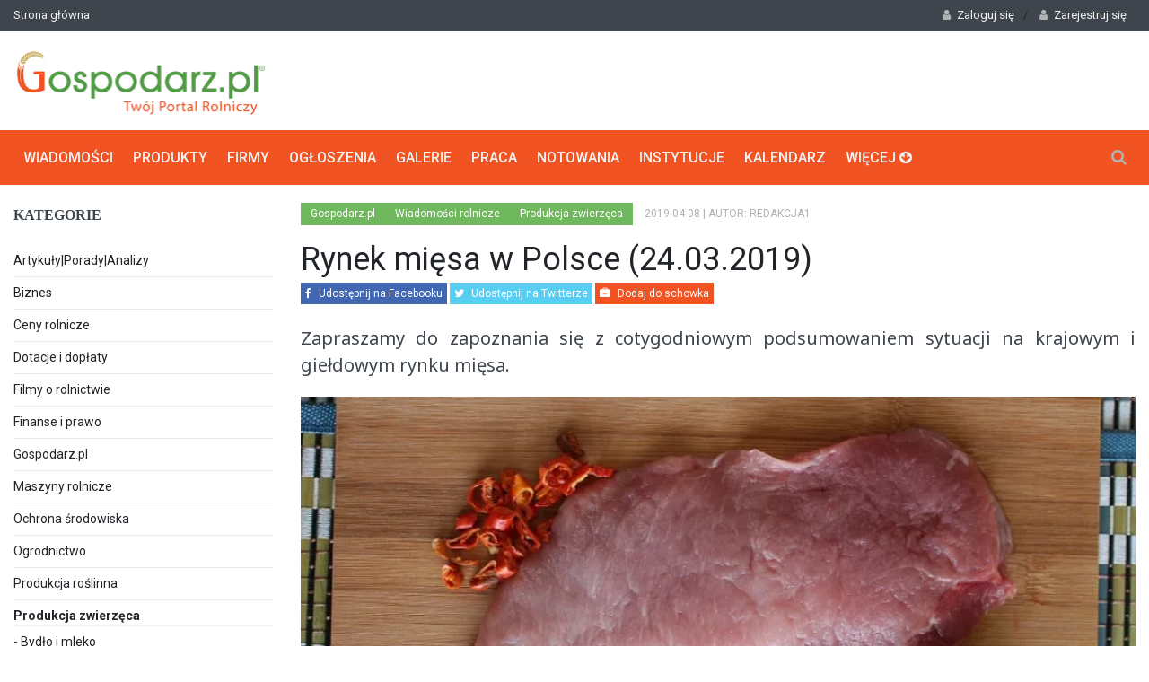

--- FILE ---
content_type: text/html; charset=UTF-8
request_url: https://www.gospodarz.pl/aktualnosci/produkcja-zwierzeca/rynek-miesa-w-polsce-24032019-1.html
body_size: 9911
content:
<!DOCTYPE html>
<!--[if IE 9 ]><html class="ie9" lang="pl"><![endif]-->
<!--[if (gt IE 9)|!(IE)]><!--><html lang="pl"><!--<![endif]-->
<head>
<title>Rynek mięsa w Polsce (24.03.2019) - Produkcja zwierzęca</title>
<meta name = "format-detection" content = "telephone=no" />
<meta charset="utf-8">
<meta name="viewport" content="width=device-width, initial-scale=1.0, maximum-scale=1.0, user-scalable=no">
<!--meta info-->
<meta name="keywords" content="indyki, trzoda chlewna, wołowina, drób, bydło, Polska, żywność, produkcja zwierzęca, żywiec wołowy, Ceny żywca wieprzowego, Ceny żywca wołowego, Ceny kurcząt brojlerów, Ceny żywca indyczego, rynek mięsa, cena, ceny żywca" />
<meta name="description" content="&nbsp;&nbsp;
Ceny zakupu żywca wieprzowego 
&nbsp;
Od połowy stycznia 2019 r. w krajowym skupie drożeje żywiec wieprzowy. W dniach 18&ndash;24 marca 2019 r. w zakładach objętych monitoring" />
<link rel="shortcut icon" href="/favicon.ico" />
<meta name="robots" content="index,follow" />
<link rel="preload" as="font" href="/views/site/g3/fonts/fontawesome-webfont.woff2?v=4.7.0" crossorigin="anonymous" >    
<!--stylesheet include-->
<link rel="stylesheet" type="text/css" media="all" href="/views/site/g3/css/bootstrap.min.css">
<link rel="preconnect" href="https://fonts.googleapis.com">
<link rel="preconnect" href="https://fonts.gstatic.com" crossorigin>
<link rel="stylesheet" href="https://fonts.googleapis.com/css?family=Noto+Sans&display=swap">
<link rel="stylesheet" type="text/css" media="all" href="/views/site/g3/css/style.min.css?v=1.101">  
<link rel="stylesheet" href="/views/site/g3/css/font-awesome.min.css">
<link rel="stylesheet" type="text/css" media="all" href="/views/site/g3/css/responsive.css?v=0.6"> 
<link rel="stylesheet" type="text/css" media="all" href="/views/site/g3/css/animate.css">
<link rel="stylesheet" type="text/css" media="all" href="/views/site/g3/css/jquery.fancybox-1.3.4.css">
<!-- Google tag (gtag.js) -->
<script async src="https://www.googletagmanager.com/gtag/js?id=G-04S5NSMKZN"></script>
<script>
  window.dataLayer = window.dataLayer || [];
  function gtag(){dataLayer.push(arguments);}
  gtag('js', new Date());

  gtag('config', 'G-04S5NSMKZN');
</script>
<link rel="preload" href="https://fonts.googleapis.com/css?family=Roboto:400,500,700&display=swap" as="style" onload="this.onload=null;this.rel='stylesheet'">
<noscript><link rel="stylesheet" href="https://fonts.googleapis.com/css?family=Roboto:400,500,700&display=swap"></noscript>
<link rel="preload" href="https://fonts.googleapis.com/css?family=Droid+Serif:400,700,400italic,700italic&display=swap" as="style" onload="this.onload=null;this.rel='stylesheet'">
<noscript><link rel="stylesheet" href="https://fonts.googleapis.com/css?family=Droid+Serif:400,700,400italic,700italic&display=swap"></noscript>  
<!--modernizr-->
<script src="/views/site/g3/js/jquery.modernizr.js" async defer></script>
<link rel="canonical" href="https://www.gospodarz.pl/aktualnosci/produkcja-zwierzeca/rynek-miesa-w-polsce-24032019-1.html" />
<meta property="og:title" content="Rynek mięsa w Polsce (24.03.2019) - Produkcja zwierzęca" />
<meta property="og:locale" content="pl_PL" />
<meta property="og:description" content="&nbsp;&nbsp;
Ceny zakupu żywca wieprzowego 
&nbsp;
Od połowy stycznia 2019 r. w krajowym skupie drożeje żywiec wieprzowy. W dniach 18&ndash;24 marca 2019 r. w zakładach objętych monitoring" />
<meta property="og:site_name" content="Gospodarz.pl" />
<meta property="og:url" content="https://www.gospodarz.pl/aktualnosci/produkcja-zwierzeca/rynek-miesa-w-polsce-24032019-1.html" />
<meta property="fb:app_id" content="1678548642448004" />
<meta property="og:image" 	content="https://www.gospodarz.pl//limg/827/465/n//medialibrary/B/Buv78Qer.jpg" />
<script async src="//pagead2.googlesyndication.com/pagead/js/adsbygoogle.js"></script>
<script>
  (adsbygoogle = window.adsbygoogle || []).push({
    google_ad_client: "ca-pub-5004372494499120",
    enable_page_level_ads: true
  });
  </script>
</head>
<body class="wide_layout">
<div class="wrapper_container">
<!--==============================header=================================-->
<header role="banner" class="header header_3">
<div class="h_top_part">
<div class="container">
<div class="row">
<div class="col-xs-12">
<!--Header top-->
<div class="header_top mobile_menu">
<nav>
<ul>
<li><a href="https://www.gospodarz.pl/">Strona główna</a></li>
</ul>
</nav>
<div class="login_block">
<ul class="main_menu">                    
<!--Login-->
<li class="login_button">
<a href="#" role="button"><i class="fa fa-user login_icon"></i>Zaloguj się</a>/
<a href="/user/register.html" role="button"><i class="fa fa-user login_icon"></i>Zarejestruj się</a>
<div class="popup">
<ul>
<li style='font-weight:100;margin:5px 10px;font-size:10px'>
Witaj, zaloguj się i dodawaj ogloszenia oraz zarządzaj swoim profilem oraz wszystkimi powiązanymi z nim opcjami.
</li>
<li>
<a href="/user/login.html" class="button button_orange">Zaloguj się</a>
<div class="t_align_c">
<a href="/user/password.html" class="color_dark">Zapomniałeś hasła?</a>
</div>
</li>
</ul>
<section class="login_footer">
<h3>Nie masz konta?</h3>
<a href="/user/register.html" class="button button_grey">Załóż konto</a>
</section>
</div>
</li>
</ul>
</div>
</div>
</div>
</div>
</div>
</div><div class="h_bot_part">
<div class="container">
<div class="row"> 
<div class="col-lg-4 col-md-12 col-sm-12">
<div class="">
<a href="/" class="logo"><img src="/views/site/g3/images/logo.webp" alt="Gospodarz.pl" width='282px' height="80px"></a>
</div>
</div>
<div class="col-lg-8 col-md-12 col-sm-12">
<div class=""><script type="text/javascript" src="//www.gospodarz.pl/ad/area/1.js?s=6970ce3601625"  rel="preload"></script></div>
</div>
</div>
</div>
</div><div class="menu_wrap">
<div class="container clearfix">
<!--button for responsive menu-->
<button id="menu_button">
Menu
</button>
<nav role="navigation" class="main_menu menu_var3">  
<ul>
<li class="logo_item">
<img src="/views/site/g3/images/logo.png" alt="Gospodarz.pl">
</li>
<li>
<a href="https://www.gospodarz.pl/wiadomosci-rolnicze.html">Wiadomości<span class="plus"><i class="fa fa-plus-square-o"></i><i class="fa fa-minus-square-o"></i></span></a>
<div class="sub_menu_wrap clearfix">
<div> 
<ul>
<li><a href="/aktualnosci/artykuly-porady-analizy.html"/>Artykuły|Porady|Analizy</a>						
</li>
<li><a href="/aktualnosci/biznes.html"/>Biznes</a>						
</li>
<li><a href="/aktualnosci/ceny-rolnicze.html"/>Ceny rolnicze</a>						
</li>
<li><a href="/aktualnosci/dotacje-i-doplaty.html"/>Dotacje i dopłaty</a>						
</li>
<li><a href="/aktualnosci/filmy-o-rolnictwie.html"/>Filmy o rolnictwie</a>						
</li>
<li><a href="/aktualnosci/finanse-i-prawo.html"/>Finanse i prawo</a>						
</li>
<li><a href="/aktualnosci/pozostale.html"/>Gospodarz.pl</a>						
</li>
<li><a href="/aktualnosci/maszyny-rolnicze.html"/>Maszyny rolnicze</a>						
</li>
<li><a href="/aktualnosci/ochrona-srodowiska.html"/>Ochrona środowiska</a>						
</li>
<li><a href="/aktualnosci/ogrodnictwo.html"/>Ogrodnictwo</a>						
</li>
<li><a href="/aktualnosci/produkcja-roslinna.html"/>Produkcja roślinna</a>						
</li>
<li><a href="/aktualnosci/produkcja-zwierzeca.html"/>Produkcja zwierzęca</a>						
</li>
<li><a href="/aktualnosci/przetworstwo-spozywcze.html"/>Przetwórstwo spożywcze</a>						
</li>
<li><a href="/aktualnosci/targi.html"/>Targi i konferencje</a>						
</li>
<li><a href="/aktualnosci/z-kraju.html"/>Z kraju</a>						
</li>
<li><a href="/aktualnosci/z-regionu.html"/>Z regionu</a>						
</li>
<li><a href="/aktualnosci/z-zycia-firm.html"/>Z życia firm</a>						
</li>
<li><a href="/aktualnosci/z-zycia-instytucji.html"/>Z życia instytucji</a>						
</li>
<li><a href="/aktualnosci/ze-swiata.html"/>Ze świata</a>						
</li>
</ul>
</div>
</div>
</li>
<li>
<a href="https://www.gospodarz.pl/produkty.html">Produkty<span class="plus"><i class="fa fa-plus-square-o"></i><i class="fa fa-minus-square-o"></i></span></a>
</li>
<li>
<a href="https://www.gospodarz.pl/firmy-rolnicze.html">Firmy<span class="plus"><i class="fa fa-plus-square-o"></i><i class="fa fa-minus-square-o"></i></span></a>
</li>
<li><a href="https://www.gospodarz.pl/ogloszenia-rolnicze.html">Ogłoszenia<span class="plus"><i class="fa fa-plus-square-o"></i><i class="fa fa-minus-square-o"></i></span></a>
<!--sub menu-->
<div class="sub_menu_wrap clearfix">
<div> 
<ul>
<li><a href="https://www.gospodarz.pl/budownictwo.html">Budownictwo</a></li> 
<li><a href="https://www.gospodarz.pl/ciagniki-i-traktory.html">Ciągniki i traktory</a></li> 
<li><a href="https://www.gospodarz.pl/czesci-zamienne-i-akcesoria.html">Części zamienne i akcesoria</a></li> 
<li><a href="https://www.gospodarz.pl/narzedzia-maszyny-ogrodnicze.html">Narzędzia/Maszyny ogrodnicze</a></li> 
<li><a href="https://www.gospodarz.pl/nieruchomosci.html">Nieruchomości</a></li> 
<li><a href="https://www.gospodarz.pl/ogrodnictwo.html">Ogrodnictwo</a></li> 
<li><a href="https://www.gospodarz.pl/produkcja-roslinna">Produkcja roślinna</a></li> 
</ul>
</div>
<div> 
<ul> 
<li><a href="https://www.gospodarz.pl/produkcja-zwierzeca.html">Produkcja zwierzęca</a></li> 
<li><a href="https://www.gospodarz.pl/przetworstwo-rolno-spozywcze.html">Przetwórstwo rolno-spożywcze</a></li> 
<li><a href="https://www.gospodarz.pl/rolnictwo-precyzyjne.html">Rolnictwo precyzyjne</a></li> 
<li><a href="https://www.gospodarz.pl/sprzet-komunalny-i-pozostaly">Sprzęt komunalny i pozostały</a></li> 
<li><a href="https://www.gospodarz.pl/sprzet-lesny.html">Sprzęt leśny</a></li> 
<li><a href="https://www.gospodarz.pl/srodki-transportu-i-ladowarki.html">Środki transportu i ładowarki</a></li> 
<li><a href="https://www.gospodarz.pl/uslugi-rolnicze.html">Usługi</a></li> 
</ul>
</div> 
</div>
</li>
<li>
<a href="https://www.gospodarz.pl/galerie.html">Galerie<span class="plus"><i class="fa fa-plus-square-o"></i><i class="fa fa-minus-square-o"></i></span></a> 
</li>
<li>
<a href="https://www.gospodarz.pl/praca.html">Praca<span class="plus"><i class="fa fa-plus-square-o"></i><i class="fa fa-minus-square-o"></i></span></a>
<div class="sub_menu_wrap type_2 clearfix">
<ul>
<li><a href="https://www.gospodarz.pl/praca.html">Szukam pracy</a></li>
<li><a href="https://www.gospodarz.pl/praca/add.html/?category=1">Dodaj ofertę pracy</a></li>
</ul>
</div>
</li>  
<li>
<a href="https://www.gospodarz.pl/notowania/">Notowania<span class="plus"><i class="fa fa-plus-square-o"></i><i class="fa fa-minus-square-o"></i></span></a>
</li>
<li>
<a href="https://www.gospodarz.pl/instytucje.html">Instytucje<span class="plus"><i class="fa fa-plus-square-o"></i><i class="fa fa-minus-square-o"></i></span></a>
</li>
<li>
<a href="https://www.gospodarz.pl/kalendarz-rolnika.html">Kalendarz<span class="plus"><i class="fa fa-plus-square-o"></i><i class="fa fa-minus-square-o"></i></span></a>
</li>
<li>
<a href="#">Więcej <i class="fa fa-arrow-circle-down"></i> <span class="plus"><i class="fa fa-plus-square-o"></i><i class="fa fa-minus-square-o"></i></span></a>
<div class="sub_menu_wrap clearfix">
<div>
<div>Społeczność</div>
<ul>
<li><a href="https://www.gospodarz.pl/galerie.html">Galerie</a></li>
<li><a href="https://forum.gospodarz.pl/">Forum</a></li>
</ul>
<br />
<div>Informacje</div>
<ul>
<li><a href="https://www.gospodarz.pl/gminy.html">Gminy</a></li>
<li><a href="https://www.gospodarz.pl/turniej">Precyzyjny gospodarz</a></li>
<li><a href="https://www.gospodarz.pl/aktualnosci/bydlo-i-mleko/hala-lukowa-dla-bydla.html">Hala łukowa</a></li>
</ul> 
<br />
<div>Serwisy</div>
<ul>
<li><a href="https://www.gospodarz.pl/dla-gospodarza.html">Dla gospodarza</a></li>
<li><a href="https://www.gospodarz.pl/grupy-producenckie.html">Grupy producenckie</a></li>
<li><a href="https://www.gospodarz.pl/gospodarstwa-rolne.html">Gospodarstwa rolne</a></li>
</ul>
</div> 
</div>    
</li>  
</ul>
</nav>
<div class="search-holder">
<div class="search_box">
<button class="search_button button button_orange_hover">
<i class="fa fa-search"></i>
</button>
</div>
<!--search form-->
<div class="container searchform_wrap">
<div class="vc_child h_inherit relative">
<form role="search" method="get" action="/search.html">
<input type="text" name="query" placeholder="Wpisz treść którą chcesz wyszukać w portalu">
</form>
<button class="close_search_form">
<i class="fa fa-times"></i>
</button>
</div>
</div>
</div>
</div>
</div>
</header>
<!--==============================Main Content2=================================-->
<div class="content" style="padding-top:20px">
<div class="container">
<div class="row mobi-order">
<div class="col-lg-3 col-md-3 col-sm-12 mobi-second">
<div>
<h3 class="section_title">Kategorie</h3>
<div class="widget widget_categories categories_var2">
<ul class="g_categories">
<li><a href="/aktualnosci/artykuly-porady-analizy.html?">Artykuły|Porady|Analizy
</a></li>
<li><a href="/aktualnosci/biznes.html?">Biznes
</a></li>
<li><a href="/aktualnosci/ceny-rolnicze.html?">Ceny rolnicze
</a></li>
<li><a href="/aktualnosci/dotacje-i-doplaty.html?">Dotacje i dopłaty
</a></li>
<li><a href="/aktualnosci/filmy-o-rolnictwie.html?">Filmy o rolnictwie
</a></li>
<li><a href="/aktualnosci/finanse-i-prawo.html?">Finanse i prawo
</a></li>
<li><a href="/aktualnosci/pozostale.html?">Gospodarz.pl
</a></li>
<li><a href="/aktualnosci/maszyny-rolnicze.html?">Maszyny rolnicze
</a></li>
<li><a href="/aktualnosci/ochrona-srodowiska.html?">Ochrona środowiska
</a></li>
<li><a href="/aktualnosci/ogrodnictwo.html?">Ogrodnictwo
</a></li>
<li><a href="/aktualnosci/produkcja-roslinna.html?">Produkcja roślinna
</a></li>
<li><a href="/aktualnosci/produkcja-zwierzeca.html?" style="font-weight:bold;">Produkcja zwierzęca
<hr />
<ul>
<li><a href="/aktualnosci/produkcja-zwierzeca/bydlo-i-mleko.html" >- Bydło i mleko</a></li>
<li><a href="/aktualnosci/produkcja-zwierzeca/drob-i-jaja.html" >- Drób i jaja</a></li>
<li><a href="/aktualnosci/produkcja-zwierzeca/futerkowe.html" >- Futerkowe</a></li>
<li><a href="/aktualnosci/produkcja-zwierzeca/hodowla-koni.html" >- Hodowla koni</a></li>
<li><a href="/aktualnosci/produkcja-zwierzeca/konie.html" >- Inne hodowle</a></li>
<li><a href="/aktualnosci/produkcja-zwierzeca/owce-i-kozy.html" >- Owce i kozy</a></li>
<li><a href="/aktualnosci/produkcja-zwierzeca/pasze.html" >- Pasze</a></li>
<li><a href="/aktualnosci/produkcja-zwierzeca/inne-hodowle.html" >- Pszczelarstwo</a></li>
<li><a href="/aktualnosci/produkcja-zwierzeca/hodowla-ryb.html" >- Ryby</a></li>
<li><a href="/aktualnosci/produkcja-zwierzeca/trzoda-chlewna.html" >- Trzoda chlewna</a></li>
</ul>
</a></li>
<li><a href="/aktualnosci/przetworstwo-spozywcze.html?">Przetwórstwo spożywcze
</a></li>
<li><a href="/aktualnosci/targi.html?">Targi i konferencje
</a></li>
<li><a href="/aktualnosci/z-kraju.html?">Z kraju
</a></li>
<li><a href="/aktualnosci/z-regionu.html?">Z regionu
</a></li>
<li><a href="/aktualnosci/z-zycia-firm.html?">Z życia firm
</a></li>
<li><a href="/aktualnosci/z-zycia-instytucji.html?">Z życia instytucji
</a></li>
<li><a href="/aktualnosci/ze-swiata.html?">Ze świata
</a></li>
</ul>
</div>
</div> 
<h3 class="section_title"><a href="" class="stdlook">Poznaj produkty</a></h3>
<div class="section"> 
<ul class="post_list">
<li class="clearfix">
<div class="scale_image_container">
<a href="/produkty/szyby/kabina-comfort-2000-sz0698.html">
<img src="/img/165/110/n/upload/A/AMsu6nea_ai.jpg" alt="CASE Szyba drzwi górna prawa / lewa przezroczysta" />
</a> 
</div>
<div class="post_text">
<a href="/produkty/szyby/kabina-comfort-2000-sz0698.html">
<h4>CASE Szyba drzwi górna prawa / lewa przezroczysta</h4>
</a>
<div class="event_date">2011-12-14</div>
</div>
</li> 
<li class="clearfix">
<div class="scale_image_container">
<a href="/produkty/nagrzewnice/nagrzewnice-olejowe-mobilne-xaram-energy-xe-90.html">
<img src="/img/165/110/n/upload/s/sBXWrO8w.jpg" alt="Nagrzewnica olejowa mobilna XARAM Energy XE-90 o mocy pow. 90 kW z palnikiem ELCO." />
</a> 
</div>
<div class="post_text">
<a href="/produkty/nagrzewnice/nagrzewnice-olejowe-mobilne-xaram-energy-xe-90.html">
<h4>Nagrzewnica olejowa mobilna XARAM Energy XE-90 o mocy pow. 90 kW z...</h4>
</a>
<div class="event_date">2013-09-02</div>
</div>
</li> 
<li class="clearfix">
<div class="scale_image_container">
<a href="/produkty/maszyny-warzywnicze-i-sadownicze/wozki-sadownicze-pomocnicze.html">
<img src="/img/165/110/n/upload/J/JZtQIY7m.jpg" alt="Wózki sadownicze pomocnicze" />
</a> 
</div>
<div class="post_text">
<a href="/produkty/maszyny-warzywnicze-i-sadownicze/wozki-sadownicze-pomocnicze.html">
<h4>Wózki sadownicze pomocnicze</h4>
</a>
<div class="event_date">2016-05-12</div>
</div>
</li> 
<li class="clearfix">
<div class="scale_image_container">
<a href="/produkty/pompy-i-motopompy/pompa-membranowo-tlokowa.html">
<img src="/img/165/110/n/upload/e/e0LHPBJR.png" alt="Pompa membranowo-tłokowa" />
</a> 
</div>
<div class="post_text">
<a href="/produkty/pompy-i-motopompy/pompa-membranowo-tlokowa.html">
<h4>Pompa membranowo-tłokowa</h4>
</a>
<div class="event_date">2011-05-10</div>
</div>
</li> 
<li class="clearfix">
<div class="scale_image_container">
<a href="/produkty/nadwozia-i-podwozia/podwozie-wymienne-sipma-pw-2420-kombo.html">
<img src="/img/165/110/n/upload/k/kTyI1hRL.jpg" alt="Podwozie wymienne SIPMA PW 2420 KOMBO" />
</a> 
</div>
<div class="post_text">
<a href="/produkty/nadwozia-i-podwozia/podwozie-wymienne-sipma-pw-2420-kombo.html">
<h4>Podwozie wymienne SIPMA PW 2420 KOMBO</h4>
</a>
<div class="event_date">2013-06-10</div>
</div>
</li> 
<li class="clearfix">
<div class="scale_image_container">
<a href="/produkty/mulczery-orsi-fail-d.html">
<img src="/img/165/110/n/upload/z/zRsQ9dzA.png" alt="Mulczery międzyrzędowe ORSI FLAIL D" />
</a> 
</div>
<div class="post_text">
<a href="/produkty/mulczery-orsi-fail-d.html">
<h4>Mulczery międzyrzędowe ORSI FLAIL D</h4>
</a>
<div class="event_date">2015-03-11</div>
</div>
</li> 
<li class="clearfix">
<div class="scale_image_container">
<a href="/produkty/rozrzutniki-obornika/rozrzutnik-obornika-tytan-unia-group-nowe-gwarancja-finansowanie-fabryczne.html">
<img src="/img/165/110/n/upload/5/5ENRvwvr.JPG" alt="ROZRZUTNIK OBORNIKA TYTAN UNIA GROUP - NOWE, GWARANCJA, FINANSOWANIE FABRYCZNE!" />
</a> 
</div>
<div class="post_text">
<a href="/produkty/rozrzutniki-obornika/rozrzutnik-obornika-tytan-unia-group-nowe-gwarancja-finansowanie-fabryczne.html">
<h4>ROZRZUTNIK OBORNIKA TYTAN UNIA GROUP - NOWE, GWARANCJA,...</h4>
</a>
<div class="event_date">2011-07-18</div>
</div>
</li> 
</ul> 
</div>
<hr class="hrspacer" />
</div>
<div class="col-lg-9 col-md-9 col-sm-12 mobi-first" itemscope itemtype="http://schema.org/Article">
<div class="clearfix page_theme">
<div class="f_left">
<div class="post_image_buttons">
<div class="buttons_container">
<a rel="nofollow" class="button banner_button education" href="/">Gospodarz.pl</a>
<a rel="nofollow" class="button banner_button education" href="/wiadomosci-rolnicze.html">Wiadomości rolnicze</a>
<a rel="nofollow" class="button banner_button education" href="/aktualnosci/produkcja-zwierzeca.html">Produkcja zwierzęca</a>
</div>
</div>
<div class="event_date"><span datetime="2019-04-08" itemprop="datePublished">2019-04-08</span>
</div>
<div class="event_date">| Autor: redakcja1</div>
</div>
</div>
<h1 itemprop="name">Rynek mięsa w Polsce (24.03.2019)</h1>
<p class="share-links">
<a rel="nofollow" target="_blank" class="facebook" onclick="return window.open('https://www.facebook.com/sharer/sharer.php?u=https://www.gospodarz.pl/aktualnosci/produkcja-zwierzeca/rynek-miesa-w-polsce-24032019-1', '', 'width=600,height=600')" href="javascript:void(0);"><i class="fa fa-facebook"></i> Udostępnij na Facebooku</a>
<a rel="nofollow" target="_blank" class="twitter" onclick="return window.open('https://twitter.com/home?status=https://www.gospodarz.pl/aktualnosci/produkcja-zwierzeca/rynek-miesa-w-polsce-24032019-1', '', 'width=600,height=400')" href="javascript:void(0)"><i class="fa fa-twitter"></i> Udostępnij na Twitterze</a>
<a rel="nofollow" class="gospodarz" href="/user/register.html"><i class="fa fa-briefcase"></i> Dodaj do schowka</a>
</p>
<p class="text-block rtf_text" itemprop="headline">Zapraszamy do zapoznania się z cotygodniowym podsumowaniem sytuacji na krajowym i giełdowym rynku mięsa.</p>
<div class="text_post_block">
<div class="scale_image_container" itemprop="image" itemscope itemtype="https://schema.org/ImageObject">					
<img class="scale_image" src="https://img.gospodarz.pl/limg/920/465/n//medialibrary/B/Buv78Qer.webp" alt="Rynek mięsa w Polsce (24.03.2019)" />
<meta itemprop="url" content="https://img.gospodarz.pl/limg/920/465/n//medialibrary/B/Buv78Qer.webp">
<meta itemprop="width" content="920" />
<meta itemprop="height" content="465" />				
</div>
<div class="text_post_section rtf_text">
<div class="row">
<div class="col-sm-12">
<div id="affADC" itemprop="description"><span id="cke_bm_127S" style="display: none;">&nbsp;</span><span style="display: none;">&nbsp;</span>
<div style="margin-bottom: 0cm; text-align: justify;">
<span style="font-family:arial,helvetica,sans-serif;"><span style="font-size:14px;"><font color="#000000"><font color="#000000"><b>Ceny zakupu żywca wieprzowego </b></font></font></span></span></div>
<div style="margin-bottom: 0cm; text-align: justify;">
&nbsp;</div>
<div style="margin-bottom: 0cm; text-align: justify;">
<span style="font-family:arial,helvetica,sans-serif;"><span style="font-size:14px;"><font color="#000000"><font color="#000000"><span style="text-decoration: none"><span style="font-weight: normal">Od połowy stycznia 2019 r. w krajowym skupie drożeje żywiec wieprzowy. W dniach 18&ndash;24 marca 2019 r. w zakładach objętych monitoringiem Zintegrowanego Systemu Rolniczej Informacji Rynkowej MRiRW </span><b>trzodę chlewną </b><span style="font-weight: normal">nabywano</span></span></font><font color="#000000"><span style="text-decoration: none"><span style="font-weight: normal"> po </span><b>4,50 zł/kg</b><span style="font-weight: normal">, a więc to drożej o 5% niż w poprzednim tygodniu i o 7% niż przed miesiącem. Żywiec wieprzowy był o 1% tańszy niż w por&oacute;wnywalnym tygodniu 2018 r. </span></span></font></font></span></span></div>
<div style="margin-bottom: 0cm; text-align: justify;">
&nbsp;</div>
<div style="margin-bottom: 0cm; text-align: justify;">
<span style="font-family:arial,helvetica,sans-serif;"><span style="font-size:14px;"><font color="#000000"><font color="#000000"><span style="text-decoration: none"><span style="font-weight: normal">Zwiększenie się cen trzody chlewnej notowane jest także w większości kraj&oacute;w </span><b>Unii Europejskiej</b><span style="font-weight: normal">. W dniach 18&ndash;24.03.2019 r. za </span></span></font><font color="#000000"><span style="text-decoration: none"><b>świnie rzeźne klasy E</b></span></font><font color="#000000"><span style="text-decoration: none"><span style="font-weight: normal"> w UE płacono </span><b>143,15 EUR/100 kg </b><span style="font-weight: normal">masy poubojowej schłodzonej, czyli więcej o 3% niż w poprzednim tygodniu i o 5% niż przed miesiącem, ale o 1% mniej niż przed rokiem. Cena wieprzowiny tej klasy w Polsce wyrażona w walucie unijnej wynosiła 137,88 EUR/100 kg i była niższa o 4% od średniej ceny w UE. </span></span></font></font></span></span></div>
<div style="margin-bottom: 0cm; text-align: justify;">
&nbsp;</div>
<div style="margin-bottom: 0cm; text-decoration: none; text-align: justify;">
<span style="font-family:arial,helvetica,sans-serif;"><span style="font-size:14px;"><font color="#000000"><b>Krajowe ceny prosiąt </b></font></span></span></div>
<div style="margin-bottom: 0cm; text-decoration: none; text-align: justify;">
&nbsp;</div>
<div style="margin-bottom: 0cm; text-align: justify;">
<span style="font-family:arial,helvetica,sans-serif;"><span style="font-size:14px;"><font color="#000000"><font color="#000000"><span style="text-decoration: none"><span style="font-weight: normal">Na krajowych targowiskach w dniach 18&ndash;24.03.2019 r. (według danych ZSRIR MRiRW) cena </span><b>jednego prosięcia</b><span style="font-weight: normal"> wynosiła </span><b>170 zł </b><span style="font-weight: normal">i była wyższa o 5% niż tydzień wcześniej i o 4% niż przed miesiącem. Jednocześnie za prosięta płacono mniej o 6% niż przed rokiem. </span></span></font></font></span></span></div>
<div style="margin-bottom: 0cm; text-align: justify;">
&nbsp;</div>
<div style="margin-bottom: 0cm; text-decoration: none; text-align: justify;">
<span style="font-family:arial,helvetica,sans-serif;"><span style="font-size:14px;"><font color="#000000"><b>Ceny zbytu mięsa wieprzowego </b></font></span></span></div>
<div style="margin-bottom: 0cm; text-decoration: none; text-align: justify;">
&nbsp;</div>
<div style="margin-bottom: 0cm; text-align: justify;">
<span style="font-family:arial,helvetica,sans-serif;"><span style="font-size:14px;"><font color="#000000"><font color="#000000"><span style="text-decoration: none"><span style="font-weight: normal">W przedostatnim tygodniu marca 2019 r. zakłady mięsne zbywały </span><b>p&oacute;łtusze wieprzowe</b><span style="font-weight: normal"> po </span><b>6,55 zł/kg</b><span style="font-weight: normal">, a zatem o 3% drożej niż tydzień wcześniej i niż przed miesiącem, ale o 3% taniej niż rok wcześniej. </span></span></font></font></span></span></div>
<div style="margin-bottom: 0cm; text-align: justify;">
&nbsp;</div>
<div style="margin-bottom: 0cm; text-align: justify;">
<span style="font-family:arial,helvetica,sans-serif;"><span style="font-size:14px;"><font color="#000000"><font color="#000000"><span style="text-decoration: none"><b>Ceny zakupu żywca wołowego </b></span></font></font></span></span></div>
<div style="margin-bottom: 0cm; text-align: justify;">
&nbsp;</div>
<div style="margin-bottom: 0cm; text-align: justify;">
<span style="font-family:arial,helvetica,sans-serif;"><span style="font-size:14px;"><font color="#000000"><font color="#000000"><span style="text-decoration: none"><span style="font-weight: normal">W dniach 18&ndash;24.03.2019 r. (dane ZSRIR MRiRW) dostawcom, tak jak przed tygodniem, za </span><b>żywiec wołowy </b><span style="font-weight: normal">płacono </span><b>6,43 zł/kg</b><span style="font-weight: normal">. Cena tego żywca była niższa o 1% niż przed miesiącem i o 6% niż rok wcześniej. </span></span></font></font></span></span></div>
<div style="margin-bottom: 0cm; text-align: justify;">
&nbsp;</div>
<div style="margin-bottom: 0cm; text-align: justify;">
<span style="font-family:arial,helvetica,sans-serif;"><span style="font-size:14px;"><font color="#000000"><font color="#000000"><span style="text-decoration: none"><span style="font-weight: normal">W dniach 18&ndash;24.03.2019 r. za </span><b>żywiec wołowy klasy R3 unijni dostawcy </b><span style="font-weight: normal">otrzymywali </span><b>371,10 EUR/100 kg </b><span style="font-weight: normal">względem 371,57 EUR/100 kg w poprzednim tygodniu. Żywiec ten był tańszy o 1% niż przed miesiącem oraz o 4% niż przed rokiem. Cena wołowiny tej klasy w Polsce wyrażona w walucie unijnej wyniosła 311,14 EUR/100 kg i była niższa o 16% niż średnio w UE oraz najmniejsza wśr&oacute;d liczących się unijnych producent&oacute;w i eksporter&oacute;w. </span></span></font></font></span></span></div>
<div style="margin-bottom: 0cm; text-align: justify;">
&nbsp;</div>
<div style="margin-bottom: 0cm; text-decoration: none; text-align: justify;">
<span style="font-family:arial,helvetica,sans-serif;"><span style="font-size:14px;"><font color="#000000"><b>Ceny zbytu mięsa wołowego </b></font></span></span></div>
<div style="margin-bottom: 0cm; text-decoration: none; text-align: justify;">
&nbsp;</div>
<div style="margin-bottom: 0cm; text-align: justify;">
<span style="font-family:arial,helvetica,sans-serif;"><span style="font-size:14px;"><font color="#000000"><font color="#000000"><span style="text-decoration: none"><span style="font-weight: normal">Zakłady mięsne zbywały </span><b>kompensowane ćwierćtusze wołowe</b><span style="font-weight: normal"> po </span><b>13,13 zł/kg</b><span style="font-weight: normal">, czyli o 1% drożej niż w poprzednim tygodniu. Cena ćwierćtusz wołowych była jednak niższa o 1% niż przed miesiącem oraz o 5% niż przed rokiem. </span></span></font></font></span></span></div>
<div style="margin-bottom: 0cm; text-align: justify;">
&nbsp;</div>
<div style="margin-bottom: 0cm; text-decoration: none; text-align: justify;">
<span style="font-family:arial,helvetica,sans-serif;"><span style="font-size:14px;"><font color="#000000"><b>Ceny zakupu żywca drobiowego </b></font></span></span></div>
<div style="margin-bottom: 0cm; text-decoration: none; text-align: justify;">
&nbsp;</div>
<div style="margin-bottom: 0cm; text-align: justify;">
<span style="font-family:arial,helvetica,sans-serif;"><span style="font-size:14px;"><font color="#000000"><font color="#000000"><span style="text-decoration: none"><span style="font-weight: normal">W przedostatnim tygodniu marca 2019 r. w krajowym skupie w dalszym ciągu drożały kurczęta brojlery, a ceny indyk&oacute;w były w miarę stabilne. Zakłady drobiarskie nabywały </span><b>kurczęta brojlery</b><span style="font-weight: normal"> po </span></span></font><font color="#000000"><span style="text-decoration: none"><b>3,52 zł/kg</b></span></font><font color="#000000"><span style="text-decoration: none"><span style="font-weight: normal">, a więc drożej o 0,5% niż tydzień wcześniej i o 4% niż przed miesiącem. Za </span></span></font><font color="#000000"><span style="text-decoration: none"><b>indyki </b></span></font><font color="#000000"><span style="text-decoration: none"><span style="font-weight: normal">dostawcom płacono </span><b>5,58 zł/kg</b><span style="font-weight: normal">, czyli o 0,01 zł/kg więcej niż w poprzednim tygodniu, ale o 1% mniej niż przed miesiącem. W stosunku do notowań sprzed roku cena kurcząt była wyższa o 2%, a indyk&oacute;w &ndash; o 23%. </span></span></font></font></span></span></div>
<div style="margin-bottom: 0cm; text-align: justify;">
&nbsp;</div>
<div style="margin-bottom: 0cm; text-decoration: none; text-align: justify;">
<span style="font-family:arial,helvetica,sans-serif;"><span style="font-size:14px;"><font color="#000000"><b>Ceny zbytu mięsa drobiowego </b></font></span></span></div>
<div style="margin-bottom: 0cm; text-decoration: none; text-align: justify;">
&nbsp;</div>
<div style="margin-bottom: 0cm; text-align: justify;">
<span style="font-family:arial,helvetica,sans-serif;"><span style="font-size:14px;"><font color="#000000"><font color="#000000"><span style="text-decoration: none"><span style="font-weight: normal">W dniach 18&ndash;24.03.2019 r. </span><b>tuszki kurcząt </b><span style="font-weight: normal">zbywano po </span></span></font><font color="#000000"><span style="text-decoration: none"><b>5,67 zł/kg</b></span></font><font color="#000000"><span style="text-decoration: none"><span style="font-weight: normal">. Było to o 4% taniej niż tydzień wcześniej, ale o 0,5% drożej niż przed miesiącem. Cena </span></span></font><font color="#000000"><span style="text-decoration: none"><b>tuszek indyk&oacute;w </b></span></font><font color="#000000"><span style="text-decoration: none"><span style="font-weight: normal">średnio wynosiła </span><b>8,80 zł/kg </b><span style="font-weight: normal">i była niższa o 1% niż w poprzednim tygodniu oraz o 0,4% niż w tym samym tygodniu lutego br. W por&oacute;wnaniu do cen uzyskiwanych przed rokiem tuszki kurcząt były droższe o 7%, a tuszki indyk&oacute;w &ndash; o 3%. </span></span></font></font></span></span></div>
<span style="display: none;">&nbsp;</span><span id="cke_bm_127E" style="display: none;">&nbsp;</span></div>	
</div>
</div>
</div>
<hr class="hrspacer" />
<div class="text_post_section tags_section side_bar_tabs">
<span>Tagi:</span>
<div class="widget_tags">
<div class="box-tags">
<a class="btn-tags" href="/tag/indyki">indyki</a> <a rel="nofollow" href="/monitor.html?c_akt=1&amp;keyword=indyki">+</a>
<a class="btn-tags" href="/tag/trzoda-chlewna">trzoda chlewna</a> <a rel="nofollow" href="/monitor.html?c_akt=1&amp;keyword=trzoda chlewna">+</a>
<a class="btn-tags" href="/tag/wolowina">wołowina</a> <a rel="nofollow" href="/monitor.html?c_akt=1&amp;keyword=wołowina">+</a>
<a class="btn-tags" href="/tag/drob">drób</a> <a rel="nofollow" href="/monitor.html?c_akt=1&amp;keyword=drób">+</a>
<a class="btn-tags" href="/tag/bydlo">bydło</a> <a rel="nofollow" href="/monitor.html?c_akt=1&amp;keyword=bydło">+</a>
<a class="btn-tags" href="/tag/polska">Polska</a> <a rel="nofollow" href="/monitor.html?c_akt=1&amp;keyword=Polska">+</a>
<a class="btn-tags" href="/tag/zywnosc">żywność</a> <a rel="nofollow" href="/monitor.html?c_akt=1&amp;keyword=żywność">+</a>
<a class="btn-tags" href="/tag/produkcja-zwierzeca">produkcja zwierzęca</a> <a rel="nofollow" href="/monitor.html?c_akt=1&amp;keyword=produkcja zwierzęca">+</a>
<a class="btn-tags" href="/tag/zywiec-wolowy">żywiec wołowy</a> <a rel="nofollow" href="/monitor.html?c_akt=1&amp;keyword=żywiec wołowy">+</a>
<a class="btn-tags" href="/tag/ceny-zywca-wieprzowego">Ceny żywca wieprzowego</a> <a rel="nofollow" href="/monitor.html?c_akt=1&amp;keyword=Ceny żywca wieprzowego">+</a>
<a class="btn-tags" href="/tag/ceny-zywca-wolowego">Ceny żywca wołowego</a> <a rel="nofollow" href="/monitor.html?c_akt=1&amp;keyword=Ceny żywca wołowego">+</a>
<a class="btn-tags" href="/tag/ceny-kurczat-brojlerow">Ceny kurcząt brojlerów</a> <a rel="nofollow" href="/monitor.html?c_akt=1&amp;keyword=Ceny kurcząt brojlerów">+</a>
<a class="btn-tags" href="/tag/ceny-zywca-indyczego">Ceny żywca indyczego</a> <a rel="nofollow" href="/monitor.html?c_akt=1&amp;keyword=Ceny żywca indyczego">+</a>
<a class="btn-tags" href="/tag/rynek-miesa">rynek mięsa</a> <a rel="nofollow" href="/monitor.html?c_akt=1&amp;keyword=rynek mięsa">+</a>
<a class="btn-tags" href="/tag/cena">cena</a> <a rel="nofollow" href="/monitor.html?c_akt=1&amp;keyword=cena">+</a>
<a class="btn-tags" href="/tag/ceny-zywca">ceny żywca</a> <a rel="nofollow" href="/monitor.html?c_akt=1&amp;keyword=ceny żywca">+</a>
</div>
</div>
<div class="clearfix">
<a rel="nofollow" href='https://www.gospodarz.pl/aktualnosci/pozostale/monitor-gospodarzpl.html'>Monitoruj tagi</a>
</div>
</div>
<div class="text_post_section">
<em>źródło: <span itemprop="author">Gospodarz.pl/KOWR foto: 
pixabay.com</span></em>					</div>
</div>
<div class="col-sm-12 mob-first" style="background:#f5f5f5;">
<div class="text_post_section" style="padding-bottom:15px;">
<em>Zobacz również</em>
</div>
<div class="row">
<div class="col-sm-12">
<div class="col-sm-4">
<div class="scale_image_container">
<a href="/aktualnosci/przepisy-i-regulacje/rzad-przyjal-zmiany-w-ustawie-o-planie-strategicznym-wpr-wiecej-elastycznosci-i-nowe-wsparcie-dla-rolnikow.html" title="Rząd przyjął zmiany w ustawie o Planie Strategicznym WPR. Więcej elastyczności i nowe wsparcie dla rolników">
<picture>
<source media="(max-width:410px)" srcset="/limg/404/200/n//medialibrary/O/OJeo666D.jpg">					
<img data-src="/limg/340/200/n//medialibrary/O/OJeo666D.jpg" alt="Rząd przyjął zmiany w ustawie o Planie Strategicznym WPR. Więcej elastyczności i nowe wsparcie dla rolników" class="scale_image lazyload" loading="auto">
</picture>
</a>
<div class="caption_type_1"> 
<div class="caption_inner">
<div class="clearfix">
</div>
<a href="/aktualnosci/przepisy-i-regulacje/rzad-przyjal-zmiany-w-ustawie-o-planie-strategicznym-wpr-wiecej-elastycznosci-i-nowe-wsparcie-dla-rolnikow.html"title="Rząd przyjął zmiany w ustawie o Planie Strategicznym WPR. Więcej elastyczności i nowe wsparcie dla rolników"><h3>Rząd przyjął zmiany w ustawie o Planie Strategicznym WPR. Więcej elastyczności i nowe wsparcie dla rolników</h3></a>
</div>
</div>
</div>
</div>
<div class="col-sm-4">
<div class="scale_image_container">
<a href="/aktualnosci/przepisy-i-regulacje/kolejne-ulatwienie-w-irzplus-samodzielne-generowanie-informacji-o-djp.html" title="Kolejne ułatwienie w IRZplus - samodzielne generowanie informacji o DJP">
<picture>
<source media="(max-width:410px)" srcset="/limg/404/200/n//medialibrary/p/prnY7NQL.JPG">					
<img data-src="/limg/340/200/n//medialibrary/p/prnY7NQL.JPG" alt="Kolejne ułatwienie w IRZplus - samodzielne generowanie informacji o DJP" class="scale_image lazyload" loading="auto">
</picture>
</a>
<div class="caption_type_1"> 
<div class="caption_inner">
<div class="clearfix">
</div>
<a href="/aktualnosci/przepisy-i-regulacje/kolejne-ulatwienie-w-irzplus-samodzielne-generowanie-informacji-o-djp.html"title="Kolejne ułatwienie w IRZplus - samodzielne generowanie informacji o DJP"><h3>Kolejne ułatwienie w IRZplus - samodzielne generowanie informacji o DJP</h3></a>
</div>
</div>
</div>
</div>
<div class="col-sm-4">
<div class="scale_image_container">
<a href="/aktualnosci/przetworstwo-spozywcze/ceny-masla-na-rynkach-zagranicznych-15.html" title="Ceny masła na rynkach zagranicznych">
<picture>
<source media="(max-width:410px)" srcset="/limg/404/200/n//medialibrary/O/OY7YjbYx.jpg">					
<img data-src="/limg/340/200/n//medialibrary/O/OY7YjbYx.jpg" alt="Ceny masła na rynkach zagranicznych" class="scale_image lazyload" loading="auto">
</picture>
</a>
<div class="caption_type_1"> 
<div class="caption_inner">
<div class="clearfix">
</div>
<a href="/aktualnosci/przetworstwo-spozywcze/ceny-masla-na-rynkach-zagranicznych-15.html"title="Ceny masła na rynkach zagranicznych"><h3>Ceny masła na rynkach zagranicznych</h3></a>
</div>
</div>
</div>
</div>
<div class="col-sm-4">
<div class="scale_image_container">
<a href="/aktualnosci/drob-i-jaja/ceny-drobiu-w-polsce-11012026.html" title="Ceny drobiu w Polsce (11.01.2026)">
<picture>
<source media="(max-width:410px)" srcset="/limg/404/200/n//medialibrary/0/0njEgDGB.JPG">					
<img data-src="/limg/340/200/n//medialibrary/0/0njEgDGB.JPG" alt="Ceny drobiu w Polsce (11.01.2026)" class="scale_image lazyload" loading="auto">
</picture>
</a>
<div class="caption_type_1"> 
<div class="caption_inner">
<div class="clearfix">
</div>
<a href="/aktualnosci/drob-i-jaja/ceny-drobiu-w-polsce-11012026.html"title="Ceny drobiu w Polsce (11.01.2026)"><h3>Ceny drobiu w Polsce (11.01.2026)</h3></a>
</div>
</div>
</div>
</div>
<div class="col-sm-4">
<div class="scale_image_container">
<a href="/aktualnosci/przepisy-i-regulacje/zakaz-importu-produktow-zawierajacych-szkodliwe-substancje-juz-wkrotce-takze-w-polsce.html" title="Zakaz importu produktów zawierających szkodliwe substancje już wkrótce także w Polsce">
<picture>
<source media="(max-width:410px)" srcset="/limg/404/200/n//medialibrary/5/5RcHRsSC.jpg">					
<img data-src="/limg/340/200/n//medialibrary/5/5RcHRsSC.jpg" alt="Zakaz importu produktów zawierających szkodliwe substancje już wkrótce także w Polsce" class="scale_image lazyload" loading="auto">
</picture>
</a>
<div class="caption_type_1"> 
<div class="caption_inner">
<div class="clearfix">
</div>
<a href="/aktualnosci/przepisy-i-regulacje/zakaz-importu-produktow-zawierajacych-szkodliwe-substancje-juz-wkrotce-takze-w-polsce.html"title="Zakaz importu produktów zawierających szkodliwe substancje już wkrótce także w Polsce"><h3>Zakaz importu produktów zawierających szkodliwe substancje już wkrótce także w Polsce</h3></a>
</div>
</div>
</div>
</div>
<div class="col-sm-4">
<div class="scale_image_container">
<a href="/aktualnosci/przetworstwo-spozywcze/ceny-produktow-mlecznych-w-polsce-4012026-1.html" title="Ceny produktów mlecznych w Polsce (4.01.2026)">
<picture>
<source media="(max-width:410px)" srcset="/limg/404/200/n//medialibrary/K/Kre6oOoA.jpg">					
<img data-src="/limg/340/200/n//medialibrary/K/Kre6oOoA.jpg" alt="Ceny produktów mlecznych w Polsce (4.01.2026)" class="scale_image lazyload" loading="auto">
</picture>
</a>
<div class="caption_type_1"> 
<div class="caption_inner">
<div class="clearfix">
</div>
<a href="/aktualnosci/przetworstwo-spozywcze/ceny-produktow-mlecznych-w-polsce-4012026-1.html"title="Ceny produktów mlecznych w Polsce (4.01.2026)"><h3>Ceny produktów mlecznych w Polsce (4.01.2026)</h3></a>
</div>
</div>
</div>
</div>
<div class="col-sm-4">
<div class="scale_image_container">
<a href="/aktualnosci/produkcja-zwierzeca/ceny-miesa-wieprzowego-i-drobiowego-4012026.html" title="Ceny mięsa wieprzowego i drobiowego (4.01.2026)">
<picture>
<source media="(max-width:410px)" srcset="/limg/404/200/n//medialibrary/C/C4YQmh4V.jpg">					
<img data-src="/limg/340/200/n//medialibrary/C/C4YQmh4V.jpg" alt="Ceny mięsa wieprzowego i drobiowego (4.01.2026)" class="scale_image lazyload" loading="auto">
</picture>
</a>
<div class="caption_type_1"> 
<div class="caption_inner">
<div class="clearfix">
</div>
<a href="/aktualnosci/produkcja-zwierzeca/ceny-miesa-wieprzowego-i-drobiowego-4012026.html"title="Ceny mięsa wieprzowego i drobiowego (4.01.2026)"><h3>Ceny mięsa wieprzowego i drobiowego (4.01.2026)</h3></a>
</div>
</div>
</div>
</div>
<div class="col-sm-4">
<div class="scale_image_container">
<a href="/aktualnosci/zboza/indeks-cen-zboz-fao-5.html" title="Indeks cen zbóż FAO">
<picture>
<source media="(max-width:410px)" srcset="/limg/404/200/n//medialibrary/3/3tJ99DHc.jpg">					
<img data-src="/limg/340/200/n//medialibrary/3/3tJ99DHc.jpg" alt="Indeks cen zbóż FAO" class="scale_image lazyload" loading="auto">
</picture>
</a>
<div class="caption_type_1"> 
<div class="caption_inner">
<div class="clearfix">
</div>
<a href="/aktualnosci/zboza/indeks-cen-zboz-fao-5.html"title="Indeks cen zbóż FAO"><h3>Indeks cen zbóż FAO</h3></a>
</div>
</div>
</div>
</div>
<div class="col-sm-4">
<div class="scale_image_container">
<a href="/aktualnosci/z-kraju/grunty-pozostajace-do-rozdysponowania.html" title="Grunty pozostające do rozdysponowania">
<picture>
<source media="(max-width:410px)" srcset="/limg/404/200/n//medialibrary/q/qJSWz6nu.jpg">					
<img data-src="/limg/340/200/n//medialibrary/q/qJSWz6nu.jpg" alt="Grunty pozostające do rozdysponowania" class="scale_image lazyload" loading="auto">
</picture>
</a>
<div class="caption_type_1"> 
<div class="caption_inner">
<div class="clearfix">
</div>
<a href="/aktualnosci/z-kraju/grunty-pozostajace-do-rozdysponowania.html"title="Grunty pozostające do rozdysponowania"><h3>Grunty pozostające do rozdysponowania</h3></a>
</div>
</div>
</div>
</div>
</div> 
</div>
</div>
</div>
</div>
</div>
</div>  
<meta property="twitter:card" 	content="summary_large_image" />
<meta property="twitter:url" 	content="https://www.gospodarz.pl/aktualnosci/produkcja-zwierzeca/rynek-miesa-w-polsce-24032019-1" />
<meta property="twitter:site" 	content="@gospodarz" />
<meta property="twitter:image" 	content="https://www.gospodarz.pl//limg/827/465/n//medialibrary/B/Buv78Qer.jpg" />
<meta property="twitter:description" content="Zapraszamy do zapoznania się z cotygodniowym podsumowaniem sytuacji na krajowym i giełdowym rynku mięsa." />
<meta property="twitter:domain" content="www.gospodarz.pl" />
<meta property="og:locale" content="pl_PL" />
<meta property="article:publisher" content="https://www.facebook.com/gospodarzpl" />
<meta property="article:published_time" content="2019-04-08 09:21:21" />
<meta property="article:modified_time" content="2020-01-22 11:02:35" />
<meta property="article:tag" content="indyki, trzoda chlewna, wołowina, drób " />
<meta name="author" content="redakcja1" />
<!--==============================footer=================================-->
<div class="wrapper_container"><script type="text/javascript" src="//www.gospodarz.pl/ad/area/1.js?s=6970ce3601976"  rel="preload"></script></div>
<footer class="footer footer_3">
<script type="text/javascript">
 function saveMeTosqpg() 
 {
  var xhttp = new XMLHttpRequest();
  var email = document.getElementById("email_sqp").value;
  xhttp.onreadystatechange = function() { 
  if(this.readyState == 4 && this.status == 200) 
  {
		alert("Dziękujemy za zapisanie się do newslettera");
    }
  };
  xhttp.open("GET", "newsletter_sqpg.php?email="+email, true);
  xhttp.send();
}
</script> 
<div class="footer_top_part">
<div class="container"></div>
<div class="container">
<div class="row">
<div class="col-lg-3 col-md-3 col-sm-12 footer_menu"> 
<nav>
<ul>
<li><a rel="nofollow" href="https://www.gospodarz.pl/informacje/o-portalu.html">O portalu</a></li>
<li><a href="https://www.gospodarz.pl/informacje/patronaty.html">Patronaty</a></li>
<li><a href="https://www.gospodarz.pl/informacje/nasi-przyjaciele.html">Współpraca</a></li>
<li><a rel="nofollow" href="https://www.gospodarz.pl/informacje/reklama.html">Reklama</a></li>
<li><a rel="nofollow" href="https://www.gospodarz.pl/kontakt">Kontakt</a></li>
</ul>
</nav>
</div>
<div class="col-lg-3 col-md-3 col-sm-12 footer_menu"> 
<nav>
<ul>
<li><a href="https://www.gospodarz.pl/gospodarstwa-rolnicze.html">Gospodarstwo rolne</a></li>
<li><a href="https://www.gospodarz.pl/firmy-rolnicze.html">Firmy rolnicze</a></li>
<li><a href=" https://www.gospodarz.pl/produkty.html">Produkty rolnicze</a></li>
<li><a href="http://www.katalog.gospodarz.pl/">Katalog stron rolniczych</a></li>
<li><a href="https://www.gospodarz.pl/ogloszenia-rolnicze.html">Ogłoszenia rolnicze</a></li>
</ul>
</nav>
</div>
<div class="col-lg-3 col-md-3 col-sm-12 footer_menu"> 
<nav>
<ul>
<li><a href="https://www.gospodarz.pl/wiadomosci.html">Wiadomości</a></li>
<li><a href="https://www.gospodarz.pl/gielda-rolnicza.html">Giełda rolnicze</a></li>
<li><a href="https://www.gospodarz.pl/instytucje-rzadowe.html">Instytucje</a></li>
<li><a href="https://www.gospodarz.pl/galerie.html">Galeria rolnicza</a></li>
<li><a href="https://www.gospodarz.pl/praca-rolnictwo.html">Praca rolnictwo</a></li>
</ul>
</nav>
</div>
<div class="col-lg-3 col-md-3 col-sm-12 footer_menu"> 
<nav>
<ul>
<li><p style='color:#ff680d;text-align:center;font-size: 22px;text-transform: uppercase;
letter-spacing: 0.05em !important;font-family: FiraSans-R,serif;line-height: 1.3em;font-weight: 700;'>Darmowy newsletter</p></li>  
<li style="border-left: 1px solid #b9b7b7; padding-left: 10px;"><p style='text-align:center;'>Zapisz się do Darmowego Newslettera</p>
<p id="demo"></p>
<div style="padding: 0 0 0 0px">
<p style="margin: 5px 0 6px 0"><input class="inp_ns_small"  id="email_sqp" type='email' name="email" placeholder="wpisz swój adres email"/></p>
<div class="newsletter_form">
<p style="font-size:12px; color: gray;padding-top:5px;">
<label><input type="checkbox" checked="checked" id="checkboxaccept" name='accept' /><span> Akceptuję <a href="/regulamin">regulamin</a> portalu</span></label></p>
<input type="submit" class="potwierdzam_small" value=" " onclick="javascript:saveMeTosqpg();" style="margin: 10px 0 0 50px" /> 
</div>
</div>	   
</li>
</ul>
</div>	 
</div>
</div>
</div><!--copyright part-->
<div class="footer_bottom_part">
<div class="container clearfix">
<p>&copy; 2010-2026 Wszelkie prawa zastrzeżone <span>Gospodarz.pl</span> Wydawca Agencja Marketingowa Wizerunek Spółka z o.o. TEL. +48 506 650 670.</p>
<div class="mobile_menu">
<nav>
<ul><li><a rel="nofollow" href="https://www.gospodarz.pl/regulamin">Regulamin</a></li><li><a rel="nofollow" href="https://www.gospodarz.pl/informacje/reklama.html">Reklama</a></li><li><a rel="nofollow" href="https://www.gospodarz.pl/kontakt">Kontakt</a></li>
</ul>
</nav>
</div>
</div>
</div>
</footer>
</div>
<!--scripts include-->
<script src="https://ajax.googleapis.com/ajax/libs/jquery/3.6.0/jquery.min.js"></script>
<script>
window.jQuery || document.write('<script src="/views/site/g3/js/jquery-3.6.0.min.js"><\/script>');
</script>
<script async src="/views/site/g3/js/plugins.js"></script>
<script async src="/views/site/g3/js/script.js?v=1.01"></script>
<script async src="/views/site/g3/js/lazysizes.min.js"></script>
</body>
</html>

--- FILE ---
content_type: text/html; charset=utf-8
request_url: https://www.google.com/recaptcha/api2/aframe
body_size: 267
content:
<!DOCTYPE HTML><html><head><meta http-equiv="content-type" content="text/html; charset=UTF-8"></head><body><script nonce="TSLlCokISE6EMq2JBALLsw">/** Anti-fraud and anti-abuse applications only. See google.com/recaptcha */ try{var clients={'sodar':'https://pagead2.googlesyndication.com/pagead/sodar?'};window.addEventListener("message",function(a){try{if(a.source===window.parent){var b=JSON.parse(a.data);var c=clients[b['id']];if(c){var d=document.createElement('img');d.src=c+b['params']+'&rc='+(localStorage.getItem("rc::a")?sessionStorage.getItem("rc::b"):"");window.document.body.appendChild(d);sessionStorage.setItem("rc::e",parseInt(sessionStorage.getItem("rc::e")||0)+1);localStorage.setItem("rc::h",'1769000504994');}}}catch(b){}});window.parent.postMessage("_grecaptcha_ready", "*");}catch(b){}</script></body></html>

--- FILE ---
content_type: text/css;charset: UTF-8;charset=UTF-8
request_url: https://www.gospodarz.pl/views/site/g3/css/style.min.css?v=1.101
body_size: 18040
content:
*{margin:0;padding:0;border:none}article,aside,audio,canvas,command,datalist,details,embed,div,div,footer,header,hgroup,keygen,meter,nav,output,progress,div,source,video,main{display:block}mark,rp,rt,ruby,summary,time{display:inline}a,abbr,acronym,address,applet,article,aside,audio,b,blockquote,big,body,center,canvas,caption,cite,code,command,datalist,dd,del,details,dfn,dl,div,dt,em,embed,fieldset,div,div,font,footer,form,h1,h2,h3,h4,h5,h6,header,hgroup,html,i,iframe,img,ins,kbd,keygen,label,legend,li,meter,nav,object,ol,output,p,pre,progress,q,s,samp,div,small,span,source,strike,strong,sub,sup,table,tbody,tfoot,thead,th,tr,tdvideo,tt,u,ul,var{background:transparent;border:0 none;font-weight:inherit;margin:0;padding:0;border:0;outline:0;vertical-align:top}iframe{width:100%}a{text-decoration:none;outline:none!important;color:#212428}b,strong{font-weight:bold!important}ul,ol{list-style:none}q{quotes:none}table,table td{padding:0;border:none;border-collapse:collapse}img{vertical-align:top;max-width:100%}embed{vertical-align:top}input,button{-webkit-appearance:none;outline:none}button::-moz-focus-inner{border:0}html,body{height:100%}body{font:14px/21px 'Roboto','sans-serif';color:#3e454c;background:#fff;-webkit-backface-visibility:hidden;background-attachment:fixed;overflow-x:hidden}.loader{position:fixed;width:100%;height:100%;background:#fff;top:0;left:0;z-index:99999}.wrapper_container{position:relative;background:#fff}.wrapper{overflow:hidden}.relative{position:relative}.t_align_l{text-align:left}.t_align_c{text-align:center}.t_align_r{text-align:right}.f_left{float:left}.f_right{float:right}.d_inline_b{display:inline-block}.hide{display:none!important}.show{display:block}.invisible{visibility:hidden}.margin_t15{margin-top:15px}.margin_t45{margin-top:45px}.margin_b15{margin-bottom:15px}.margin_l15{margin-left:15px}.margin_l20{margin-left:20px}.padding_b20{padding-bottom:20px}::selection{background:#ff680d;color:#fff}::-moz-selection{background:#ff680d;color:#fff}::-o-selection{background:#ff680d;color:#fff}::-ms-selection{background:#ff680d;color:#fff}::-webkit-scrollbar{width:5px;background:#52585e}::-webkit-scrollbar-thumb{background:#ff680d}img{-webkit-user-select:none;-khtml-user-select:none;-moz-user-select:none;-o-user-select:none;user-select:none}.white{color:#fff}.header input::-webkit-input-placeholder{color:#bfbfc2}.header input::-moz-placeholder{color:#bfbfc2}[class*="header_"] input::-moz-placeholder{color:#f2f2f2}[class*="header_"] input::-webkit-input-placeholder{color:#f2f2f2}.clearfix:after,.row:after{clear:both;display:block;visibility:hidden;height:0;content:"."}.boxed_layout{width:1200px;margin:0 auto;background:#e2e2e2;-webkit-box-shadow:0 0 45px 0 rgba(0,0,0,.17);box-shadow:0 0 45px 0 rgba(0,0,0,.17)}.wide_layout{width:100%}h1,h2,h3,h4,h5{color:#212428;line-height:1.3em;font-weight:400}h2{font-size:22px}h3{font-size:16px}h4{font-size:14px}h5{font-size:12px}a,button{-webkit-transition:color .4s ease,background-color .4s ease;transition:color .4s ease,background-color .4s ease}p{font-weight:300}p a{color:#ff680d}p a:hover{text-decoration:underline}.required{color:#ee4432}.typography li h1,.typography li h2,.typography li h3,.typography li h4,.typography li h5,.typography li h6{font-family:'Roboto','sans-serif';font-weight:600;color:#3e454c;line-height:1em;margin-bottom:10px;text-transform:uppercase}.typography li{margin-top:25px}.typography li h1{font-size:36px}.typography li h2{font-size:30px}.typography li h3{font-size:24px}.typography li h4{font-size:18px}.typography li h5{font-size:16px}.typography li h6{font-size:14px}.header{position:relative;top:0;z-index:10;width:100%}.header[class*="header_"]{background-color:#3e454c}.header.scrolled{position:fixed;left:0;top:0;z-index:999}.pre_header{text-align:center;padding:20px;background:#fff}.h_top_part{background:#f2f2f2}[class*="header_"] .h_top_part{border-bottom:1px solid #4b5158;background:none}.header_top{text-align:justify;padding:6px 0;margin-bottom:-20px}.header_top:after{content:'';width:100%;display:inline-block}.login_block>ul>li,.login_block>ul>li>a{color:#212428;font-size:13px}.header[class*="header_"] .login_block>ul>li>a{color:#f2f2f2}.header_top nav,.header_top .login_block,.mobile_menu nav ul li,.header_top .head_weather_info{display:inline-block}.login_block>ul{font-size:0}.login_block>ul>li{display:inline-block;position:relative}.login_block>ul>li:hover>a{background:#ff680d;color:#fff}.login_block ul li:hover a i{color:#f2f2f2}.h_bot_part_container{width:100%;display:table}.h_bot_part_container>div{display:table-cell;vertical-align:middle;position:relative;float:none;padding:0}.header.header_2 .head_weather_info{color:#b0b2b4;font-size:13px}.header.header_2 .head_weather_info span{padding:0 5px 0 10px;color:#e1e2e3}.header.header_2 .head_weather_info span:after{content:"\f185";font-family:FontAwesome;padding-left:3px}.header_3 .menu_wrap{background:#3e454c;width:100%}.header_4 .header_top,.header_5 .header_top{margin-bottom:-26px}.header_4 .h_bot_part .logo,.header_5 .h_bot_part .logo{padding-top:0}.header_4 .header_top,.header_5 .header_top{padding:0}.header_4 .header_top nav,.header_5 .header_top nav{padding-top:6px}.header_5 .h_top_part{border:none}.header_5 .menu_wrap{padding:40px 0;background:#3e454c}.header.header_5 .main_menu>ul>li>a{padding:15px 13px}.header_5 .menu_wrap.sticky{padding:10px 0}.header_5 .searchform_wrap{background:#3e454c}.h_bot_part{padding:15px 0;background:#fff}.h_bot_part .logo{padding-top:15px}.header.header_2 .h_bot_part .logo,.header_3 .menu_wrap .logo{padding-top:0;width:100%}.menu_wrap{z-index:189;width:inherit;position:relative;background:#fff;-webkit-transition:all .3s ease;transition:all .3s ease}.menu_border{border-bottom:2px solid #3e454c}[class*="header_"] .menu_wrap{background:#383e44}.menu_wrap .menu_border_wrap{margin-bottom:-2px}.header_6 .menu_wrap .menu_border_wrap{margin-bottom:0}.header_3 .menu_wrap{padding:5px 0;background:#f25323}.menu_wrap.sticky{position:fixed;top:0;left:0;width:100%;-webkit-backface-visibility:hidden;backface-visibility:hidden}.header_3 .menu_wrap.sticky{padding:10px 0}.spacer{display:none;height:0;-webkit-transition:height .25s ease;transition:height .25s ease}.menu_wrap2{background:#383e44}.menu_wrap.type_3{padding:9px 0;border-bottom:1px solid #e6e5e7}.main_menu{float:left}.header.header_2 .main_menu{float:none;text-align:center}.header.header_2 .main_menu>ul{display:inline-block}.main_menu>ul:after{clear:both;display:block;visibility:hidden;height:0;content:"."}.main_menu>ul>li{float:left;position:relative}.main_menu.menu_var2>ul>li:nth-child(1)>a{border-bottom:2px solid #ff680d}.main_menu.menu_var2>ul>li:nth-child(2)>a{border-bottom:2px solid #13b7ff}.main_menu.menu_var2>ul>li:nth-child(2):hover>a,.main_menu.menu_var3>ul>li:nth-child(2):hover>a,.main_menu.menu_var2>ul>li.current_2>a{background:#13b7ff}.main_menu.menu_var2>ul>li:nth-child(3)>a{border-bottom:2px solid #854ec2}.main_menu.menu_var2>ul>li:nth-child(3):hover>a,.main_menu.menu_var3>ul>li:nth-child(3):hover>a,.main_menu.menu_var2>ul>li.current_3>a{background:#854ec2}.main_menu.menu_var2>ul>li:nth-child(4)>a{border-bottom:2px solid #feb41c}.main_menu.menu_var2>ul>li:nth-child(4):hover>a,.main_menu.menu_var3>ul>li:nth-child(4):hover>a,.main_menu.menu_var2>ul>li.current_4>a{background:#feb41c}.main_menu.menu_var2>ul>li:nth-child(5)>a{border-bottom:2px solid #ec2913}.main_menu.menu_var2>ul>li:nth-child(5):hover>a,.main_menu.menu_var3>ul>li:nth-child(5):hover>a,.main_menu.menu_var2>ul>li.current_5>a{background:#ec2913}.main_menu.menu_var2>ul>li:nth-child(6)>a{border-bottom:2px solid #00ada7}.main_menu.menu_var2>ul>li:nth-child(6):hover>a,.main_menu.menu_var3>ul>li:nth-child(6):hover>a,.main_menu.menu_var2>ul>li.current_6>a{background:#00ada7}.main_menu.menu_var2>ul>li:nth-child(7)>a{border-bottom:2px solid #197bbe}.main_menu.menu_var2>ul>li:nth-child(7):hover>a,.main_menu.menu_var3>ul>li:nth-child(7):hover>a,.main_menu.menu_var2>ul>li.current_7>a{background:#197bbe}.main_menu.menu_var2>ul>li:nth-child(8)>a{border-bottom:2px solid #a13d63}.main_menu.menu_var2>ul>li:nth-child(8):hover>a,.main_menu.menu_var3>ul>li:nth-child(8):hover>a,.main_menu.menu_var2>ul>li.current_8>a{background:#a13d63}.main_menu.menu_var2>ul>li:nth-child(9)>a{border-bottom:2px solid #96ca2d}.main_menu.menu_var2>ul>li:nth-child(9):hover>a,.main_menu.menu_var3>ul>li:nth-child(9):hover>a,.main_menu.menu_var2>ul>li.current_9>a{background:#96ca2d}.main_menu.menu_var2>ul>li:nth-child(10)>a{border-bottom:2px solid #d1008b}.main_menu.menu_var2>ul>li:nth-child(10):hover>a,.main_menu.menu_var3>ul>li:nth-child(10):hover>a,.main_menu.menu_var2>ul>li.current_10>a{background:#d1008b}.main_menu>ul>li>a{display:block;padding:14px 18px;font-weight:500;color:#212428;text-transform:uppercase;font-size:16px}[class*="header_"] .main_menu>ul>li>a{color:#f2f2f2;margin-bottom:0;border:none;padding:15px 18px}.header.header_3 .main_menu>ul>li>a{padding:15px 11px}.main_menu>ul>li:hover>a,.main_menu>ul>li.current>a,.main_menu>ul>li[class*="current_"]>a{background:#ff680d;color:#fff}.main_menu>ul>li.current>a{border-bottom:2px solid #ff680d}.header[class*="header_"]:not(.header_6) .main_menu>ul>li>a:hover,.header[class*="header_"]:not(.header_6) .main_menu>ul>li.current>a{border:none}.menu_wrap.type_2 .main_menu>li>a{padding:20px 30px}.main_menu.type_2>ul>li>a{padding:9px 10px 10px}.main_menu.type_3>ul>li>a{padding:10px 20px}.main_menu ul li .plus{display:none}.sub_menu_wrap{position:absolute;left:0;width:250px;background:#3e454c;text-align:left;padding:30px 20px;-webkit-transform:rotate3d(1,0,0,-90deg);transform:rotate3d(1,0,0,-90deg);-webkit-transform-origin:0 0 0;transform-origin:0 0 0;opacity:0;visibility:hidden;font-weight:300;z-index:999;-webkit-transition:all .4s ease;transition:all .4s ease}.menu_border_wrap .sub_menu_wrap{top:calc(100% - 2px)}.sub_menu_wrap ul li.current>a{padding-left:15px;padding-right:15px;background:#484e56}.sub_menu_wrap.sub_menu_inner ul li.current>a{background:#4f555d}.sub_menu_wrap.type_2{min-width:220px;width:auto;padding:20px 0}.sub_menu_wrap .sub_menu_wrap{opacity:0;visibility:hidden;left:100%;top:0;background:#484e56;-webkit-transform:rotate3d(0,1,0,90deg);-moz-transform:rotate3d(0,1,0,90deg);-o-transform:rotate3d(0,1,0,90deg);-ms-transform:rotate3d(0,1,0,90deg);transform:rotate3d(0,1,0,90deg)}.main_menu>ul>li:hover>.sub_menu_wrap:not(.sub_menu_inner),.sub_menu_wrap ul li:hover .sub_menu_wrap.sub_menu_inner,.sub_menu_inner ul li:hover .sub_menu_wrap.sub_menu_inner_2{-webkit-transform:translateY(0);-moz-transform:translateY(0);-o-transform:translateY(0);-ms-transform:translateY(0);transform:translateY(0);opacity:1;visibility:visible}.sub_menu_wrap:before{right:auto;left:16px}.sub_menu_wrap>div{float:left}.sub_menu,.main_menu>ul>li>a{-webkit-backface-visibility:hidden}.sub_menu_wrap ul li:hover>a,.select_list>li:hover{background:#484e56}.sub_menu_wrap.sub_menu_inner ul li:hover>a{background:#4f555d}.sub_menu_wrap>div>div{margin-bottom:10px;text-transform:uppercase}.sub_menu_wrap ul li:hover>a{padding-left:15px;padding-right:15px}.sub_menu_wrap[class*="type_"] ul li{padding:0 20px}.sub_menu_wrap ul>li:last-child>a{border-bottom:none}.sub_menu_wrap>div{margin-left:30px;min-width:145px}.sub_menu_wrap>div:first-child{margin-left:0}.sub_menu_wrap ul li a{display:block;padding:7.7px 0;white-space:pre;border-bottom:1px solid #565c64;-webkit-transition:all .4s ease;transition:all .4s ease}.sub_menu_wrap ul li a,.sub_menu_wrap>div>div{color:#f2f2f2}.sub_menu_wrap>div>div{font-weight:400}.search_box{float:right}.shopping_button:hover .shopping_cart,.login_button.shop_button:hover .shopping_cart{opacity:1;visibility:visible}.shopping_cart{position:absolute;top:100%;right:0;text-align:left;min-width:260px;background:#f2f2f2;font-size:14px;opacity:0;visibility:hidden;z-index:999;-webkit-transition:all .4s ease;transition:all .4s ease}.header_3 .shopping_cart,.header_4 .shopping_cart{margin-top:6px}.header_6 .shopping_cart,.header_2 .shopping_cart{margin-top:0}.shopping_cart .sc_header{padding:12px 20px 9px;color:#212428}.shopping_cart .total_price{padding:12px 20px;line-height:1.2em;background:#f9f9f9;color:#212428}.shopping_cart .total_price ul li{margin-bottom:10px}.shopping_cart .total_price ul li:last-child{color:#ff680d;font-weight:700;margin-bottom:0}.shopping_cart .total_price ul li span{display:inline-block}.shopping_cart .total_price ul li span:first-child{min-width:70px}.shopping_cart .total_price ul li span:last-child{font-size:15px}.shopping_cart .sc_footer{padding:20px}.shopping_cart .sc_footer button:first-child{margin-bottom:3px}.header.header_2 .searchform_wrap,.header.header_3 .searchform_wrap{background:#519c44}.searchform_wrap>div{position:relative;height:inherit}.searchform_wrap>div:after{content:"";display:inline-block;height:100%;vertical-align:middle}.searchform_wrap form{display:inline-block;vertical-align:middle;z-index:1}.mobile_menu nav ul li{margin-left:8px}.mobile_menu nav ul li:before{content:".";margin:0 8px 0 0;top:0;font-size:25px;color:#e6e6e7;line-height:0;position:relative;top:-3px}.mobile_menu.var2 nav ul li:before{color:#212428}.mobile_menu nav ul li:first-child{margin-left:0}.mobile_menu nav ul li:first-child:before{display:none}.mobile_menu nav ul li a{color:#f2f2f2;font-size:13px}.mobile_menu.var2 nav ul li a{color:#212428}.mobile_menu nav ul li a:hover{text-decoration:underline}.dropdown_list{position:absolute;top:100%;margin-top:6px;right:0;padding:0;min-width:110px;opacity:0;visibility:hidden;z-index:999;-webkit-transition:all .4s ease;transition:all .4s ease}.header.header_2 .dropdown_list{left:0}.dropdown_list:before{border-bottom-color:#34495e}.dropdown_list>li a,.sort_list>li a{display:block;padding:7px 15px;background:#f2f2f2;color:#212428}.dropdown_list>li img{margin-right:6px}.dropdown_list>li a:hover,.sort_list>li a:hover{background:#f9f9f9;color:#ff680d!important}.sort_list{position:absolute;top:100%;margin-top:10px;right:0;-webkit-transform-origin:0 0 0;-moz-transform-origin:0 0 0;-o-transform-origin:0 0 0;-ms-transform-origin:0 0 0;transform-origin:0 0 0;-webkit-transform:rotate3d(1,0,0,90deg);-moz-transform:rotate3d(1,0,0,90deg);-o-transform:rotate3d(1,0,0,90deg);-ms-transform:rotate3d(1,0,0,90deg);transform:rotate3d(1,0,0,90deg);visibility:hidden;z-index:1;-webkit-transition:all .4s ease;transition:all .4s ease}.sort_list>li a{text-transform:uppercase;font-size:13px}.sort_list.opened{-webkit-animation:wicket .5s ease;-moz-animation:wicket .5s ease;-o-animation:wicket .5s ease;-ms-animation:wicket .5s ease;animation:wicket .5s ease;-webkit-transform:rotate3d(1,0,0,0deg);-moz-transform:rotate3d(1,0,0,0deg);-o-transform:rotate3d(1,0,0,0deg);-ms-transform:rotate3d(1,0,0,0deg);transform:rotate3d(1,0,0,0deg);visibility:visible}.sort_list.closed{-webkit-animation:wicketout .5s ease;-moz-animation:wicketout .5s ease;-o-animation:wicketout .5s ease;-ms-animation:wicketout .5s ease;animation:wicketout .5s ease;visibility:visible}.list_variants h3{margin-bottom:0}[class*="default_list_"]{margin-top:25px}[class*="default_list_"] li{margin-top:15px}[class*="default_list_"] li a:hover{text-decoration:underline}[class*="default_list_"] li:hover:before,.default_list_numb li:hover span{color:#ff680d}[class*="default_list_"] li:first-child{margin-top:0}[class*="default_list_"] li{font-weight:300;color:#3e454c;display:block;vertical-align:middle;overflow:hidden}[class*="default_list_"] li:before{font-family:FontAwesome;float:left;padding-right:10px;vertical-align:middle;font-weight:700}.default_list_numb li span{float:left;vertical-align:middle;padding-right:10px}.default_list_arrow li:before{content:"\f105";font-size:14px}.default_list_check li:before{content:"\f00c";font-size:10px}.default_list_disk li:before{content:"\f111";font-size:8px}.default_list_plus li:before{content:"\f196";font-size:11px}.default_list_minus li:before{content:"\f147";font-size:11px}.default_list_numb li{list-style-position:inside}.default_list_numb li a{padding-left:7px}.products_list ul li{padding:15px 20px;line-height:1.2em}.products_list.var2 ul li{padding:0 0 30px 0}.products_list.var2 ul li:last-child{padding:0}.products_list ul li>div{position:relative}.products_list ul li img,.products_list ul li .product_description{display:inline-block}.products_list ul li img{margin-right:10px}.products_list ul li .product_description{width:120px;color:#3e454c}.products_list ul li .product_description a{color:#3d3f43;display:block;font-size:13px;font-family:'Droid Serif',serif}.products_list.var2 ul li .product_description a{padding-top:5px;font-size:16px;font-weight:700}.products_list ul li .product_description a:hover{color:#ff680d}.products_list ul li .product_description .price{color:#ff680d;font-weight:600}.products_list ul li .product_description .rating_list{margin-top:5px}.activity_list li{background:#f2f2f2;padding:10px 20px 20px 20px}.tabs_content>[id*="tab-"] .activity_list li{margin-top:0}.activity_list li:after{clear:both;display:block;visibility:hidden;height:0;content:"."}.activity_list li:nth-child(2n){background:#f9f9f9}.activity_list li .post_photo{min-width:80px;text-align:right;vertical-align:top;float:left}.activity_list li .post_text{padding-left:20px;overflow:hidden}.activity_list li .post_text a{color:#212428;display:inline-block;font-weight:600}.activity_list li .post_text a h5,.activity_list li .post_text h5{line-height:21px}.activity_list li .post_text a:hover h5{text-decoration:underline}.activity_list li .post_text span{color:#b4b5b8;font-weight:300}.activity_list li .post_text span.var2{font-weight:400}.activity_list li .post_text .event_activity{padding-top:0}.activity_list li .post_text p{padding:5px 10px;border-left:2px solid #d1d1d3;margin-top:5px}.activity_list li .post_text p a{color:#ff680d;font-weight:300}.activity_list li .post_text .iframe_video_container{margin-top:10px}.activity_list li .post_text p.var2,.activity_list li .post_text p.var3{margin-top:10px;border:none;padding:0}.activity_list li .post_text p.var3{margin-top:0}.button{padding:8px 15px;color:#fff;font-size:16px;text-transform:uppercase;text-align:center;display:inline-block}.button.full_width{width:100%}.button.button_orange,.button.search_button:hover,.shopping_button:hover,.close_search_form:hover,.button.button_grey:hover{background:#ff680d}.button.button_orange:hover,.button.button_grey{background:#3e454c}.button.button_grey[class*="button_type_icon_"] i,.button.button_orange[class*="button_type_icon_"]:hover i{background:#383e44}.button.button_orange[class*="button_type_icon_"] i{background:#ef5f08}.button.button_grey_light{background:#f2f2f2;color:#212428}.button.button_white{background:#fff;color:#212428}.button.button_grey_light[class*="button_type_icon_"] i,.button.button_grey_light[class*="button_type_icon_"] span{background:#e2e6e7}.button.button_grey_light:hover,.button.button_white:hover{background:#ff680d;color:#fff}.button.button_grey_light[class*="button_type_icon_"]:hover i,.button.button_grey[class*="button_type_icon_"]:hover i,.button.button_grey_light[class*="button_type_icon_"]:hover span{background:#ef5f08;color:#fff}.button.search_button:hover i,.shopping_button:hover i.fa-shopping-cart,.close_search_form:hover i{color:#f2f2f2}.button.btn-email{padding:10px 11px 9px}.button.search_button,.button.shop_button{background-color:transparent;color:#b0b2b4;padding:15px 10px}.header_6 .button.search_button,.header_6 .button.shop_button{padding:16px 10px}.button.button_type_2{padding:8px 20px}.button.button_type_3{padding:2px 10px;font-size:13px}.button.button_type_4{padding:13px 22px;font-size:20px;font-weight:700}.button.button_type_icon_small{padding:2px 30px 2px 11px;font-size:13px;position:relative}.button.button_type_icon_small i{padding:2px 7px}.button.button_type_icon_medium{padding:8px 57px 8px 20px;font-size:16px;position:relative}.button.button_type_icon_medium i,.button.button_type_icon_medium span{padding:8px 12px 8px 11px}.button.button_type_icon_big{padding:13px 22px 13px 22px;font-size:20px;position:relative;font-weight:700}.button.button_type_icon_big i{padding:13px 16px}.button[class*="button_type_icon_"] i,.button[class*="button_type_icon_"] span{font-family:FontAwesome;margin:0!important;display:block;position:absolute;right:0;top:0;height:100%;font-weight:700;font-style:inherit;-webkit-transition:background .4s ease;transition:background .4s ease}.button[class*="button_type_icon_"] span{font-family:'Roboto','sans-serif'}.button.icon[class*="button_type_icon_"]{padding:0}.button.icon[class*="button_type_icon_"] i{left:0;right:inherit;position:relative}.shopping_button,.search_button{position:relative;display:inline-block;-webkit-transition:all .4s ease;transition:all .4s ease}.shopping_button>i,.search_button>i{font-size:18px}[class*="s_form_wrap"] .search_button{margin-top:9px}.close_search_form{background-color:transparent;position:absolute;right:15px;padding:15px 11px;color:#b0b2b4;z-index:99;display:block;top:0}.header.header_2 .close_search_form{right:0;top:4px}.searchform_wrap.type_2 .close_search_form{right:28px}.searchform_wrap.type_3 .close_search_form{right:0}#menu_button{padding:15px;width:100%;display:none;background:#383e44}#menu_button{text-transform:uppercase;color:#fff;text-align:left}#menu_button:before{content:"\f0c9";font-family:FontAwesome;font-size:16px;color:#fff;margin-right:5px}#menu_button.active{background:#ff680d}#menu_button.active>span,.close_product:hover{color:#ff680d}.login_button:hover .popup,.lang_button:hover .dropdown_list{opacity:1;visibility:visible}.login_button>a,.lang_button>a{padding:9px 10px;background:transparent}.login_button a i{margin-right:7px;color:#b0b2b4}.lang_button a img{margin:5px 7px 0 0}.close_product{font-weight:300;background-color:transparent;color:#b0b2b4;position:absolute;right:0;top:0}.button.banner_button{padding:2px 11px;text-transform:none;font-size:12px}.button.view_button{padding:1px 11px;background:#f2f2f2;color:#3e454c;font-size:12px}.button.view_button:hover{background:#ff680d;color:#fff}.button.sport{background:#854ec2}.button.travel{background:#00ada7}.button.business{background:#13b7ff}.button.health{background:#feb41c}.button.fashion{background:#a13d63}.button.entertainment{background:#ec2913}.button.food{background:#96ca2d}.button.education{background:#70b85d}.button.politics{background:#4a80dc}.button.tech{background:#d1008b}#sort_button{color:#b0b1b4}#sort_button:hover{color:#ff680d}#sort_button.active{color:#ff680d}#load_more,.more_news_button{color:#212428;font-weight:400;font-size:16px;-webkit-transition:color .3s ease;transition:color .3s ease}#load_more:hover,.more_news_button:hover{color:#ff680d}.flex_playlist .flex_container,.flex_playlist .thumbnails_container{float:none;width:100%}.flex_container{width:65.8%;float:left;overflow:hidden}.flex_container .scale_image_container{margin-bottom:0}.thumbnails_container{float:right;background:#3e454c;width:34.2%;height:450px;overflow-y:scroll}.thumbnails_container.type_2{height:420px}.thumbnails_container>ul>.active,.thumbnails_container>ul>li:hover{background:#383e44}.thumbnails_container>ul>li{padding:20px;cursor:pointer}.thumbnails_container>ul>li .post_text h4{color:#f2f2f2}.thumbnails_container>ul>li .scale_image_container{float:right;margin-left:20px;margin-bottom:0}#carousel{background:#3e454c;padding:10px 5px;margin-top:-1px;overflow:hidden}.gallery_post #carousel li{padding:0 5px}.product_page #carousel li{margin:0 5px}#carousel li img{opacity:.5;height:60px}#carousel li.flex-active-slide img{opacity:1}#slider li h5{color:#fff}#slider li>div{margin-bottom:0;overflow:hidden;position:relative}slider li>div{color:#fff}#slider .jackbox_button{position:absolute;top:0;right:0;font-size:16px;padding:5px 8px}.rev_slider,.tp-banner-container{width:100%;position:relative}.rev_slider .caption_type_1 .caption_inner{padding:17px 0 25px}.caption_type_1.var2{bottom:10px;z-index:1}.caption_type_1.var2 .caption_inner{padding:15px 0 10px}.caption_type_1.var2 .caption_inner .event_date{color:#fff;line-height:21px}.caption_type_1.var2 .caption_inner a h2{display:inline-block;font-size:30px}.rev_slider ul li{z-index:1!important}.rev_slider .rev_caption{padding:0 20px}.tp-banner-container:hover .tparrows{opacity:1}.tp-leftarrow.default{left:20px!important}.tp-leftarrow.default:before{content:"\f104"}.tp-rightarrow.default{right:20px!important}.tp-rightarrow.default:before{content:"\f105"}.tparrows{position:absolute;top:calc(50% - 20px)!important;margin-top:0!important;z-index:999;opacity:0;cursor:pointer;display:block;background:#f2f2f2;padding:10px 16px;font-weight:700;font-size:22px;text-align:center;color:#212428;font-family:FontAwesome;-webkit-transition:all .3s ease;-moz-transition:all .3s ease;transition:all .3s ease}.tparrows:hover{background:#ff680d;color:#fff}.layer_slide_text .event_date{color:#fff;line-height:22px}.layer_slide_text .button{float:left;margin-right:10px;line-height:21px}.layer_slide_text.caption_inner h2{padding-top:10px;color:#fefeff}.ls-nav-next,.ls-nav-prev{position:absolute;bottom:10px}.ls-nav-next{right:10px}.ls-nav-prev{right:55px}.ls-nav-next,.ls-nav-prev{display:inline-block;background:#f2f2f2;padding:9px 16px!important;text-align:center;-webkit-transition:all 0.5s ease!important;transition:all 0.5s ease!important;color:#212428;font-family:FontAwesome;font-weight:700;z-index:9;font-size:22px}.ls-nav-prev:hover,.ls-nav-next:hover{background:#ff680d;color:#fff}.ls-nav-prev:before,.ls-nav-next:before{display:block}.ls-nav-prev:before{content:"\f104"}.ls-nav-next:before{content:"\f105"}.popup{background:#f2f2f2;padding:20px 0 0;position:absolute;font-size:14px;right:0;overflow:hidden;width:260px;position:absolute;top:100%;margin-top:6px;min-width:260px;opacity:0;visibility:hidden;z-index:999;-webkit-transition:all .4s ease;transition:all .4s ease}.header.header_2 .popup{left:0}.popup a.button{margin-bottom:20px;width:100%}.popup h3{font-size:18px;font-weight:600;text-align:center;text-transform:uppercase;font-family:'Roboto','sans-serif';margin-bottom:20px;color:#3e454c}.popup .button_type_1{width:100%;display:block;font-size:16px}.popup .button_type_1:first-child{margin-bottom:20px}.popup div a{color:#212428}.popup div a:hover{color:#ff680d}.popup ul li{margin-bottom:15px}.popup ul li:nth-child(2n){margin-bottom:25px}.popup form{padding:0 20px}.popup .login_footer{padding:30px 20px 0;background-color:#f9f9f9}.popup label{color:#3e454c;display:inline-block;margin-bottom:5px}.popup input{width:100%}.popup input[type="checkbox"]{display:none}.scale_image_container{-webkit-backface-visibility:hidden;position:relative;overflow:hidden;margin-bottom:15px}.scale_image_container.var2 .caption_type_1{top:calc(50% - 54px)}.scale_image_container.var2 .caption_type_1 .caption_inner{max-width:360px}.scale_image_container.var2{margin-bottom:0}.half_column .scale_image_container,.one_third_column .scale_image_container{margin-bottom:0}.scale_image_container:hover .scale_image{-webkit-transform:scale(1);-moz-transform:scale(1);-o-transform:scale(1);-ms-transform:scale(1);transform:scale(1)}.scale_image{-webkit-transition:all .4s ease;transition:all .4s ease;-webkit-transform:scale(1.1);-moz-transform:scale(1.1);-o-transform:scale(1.1);-ms-transform:scale(1.1);transform:scale(1.1)}.caption_type_1{position:absolute;left:0;bottom:0;-webkit-transform:translateY(10px);-moz-transform:translateY(10px);-o-transform:translateY(10px);-ms-transform:translateY(10px);transform:translateY(10px);width:100%;-webkit-transition:all .4s ease;transition:all .4s ease}.caption_inner{background-image:linear-gradient(to top,rgba(0,0,0,.9) 0,rgba(0,0,0,.6) 50%,rgba(0,0,0,0) 75%);padding:17px 20px 20px}.scale_image_container:hover .caption_type_1{-webkit-transform:translateY(0);-moz-transform:translateY(0);-o-transform:translateY(0);-ms-transform:translateY(0);transform:translateY(0)}.half_column{width:50%;padding:0 0 0 5px;float:left;margin-top:30px}.half_column:first-child{padding:0 5px 0 0}.one_third_column{width:33.3%;padding:0 5px 0 5px;float:left;margin-top:10px}.two_third_column .scale_image_container{margin-bottom:0}.one_third_column.one_third_var2{margin-top:30px;padding:0 0 0 10px;width:34.2%}.one_third_column.one_third_var2 .scale_image_container:last-child{margin-top:10px}.two_third_column{width:65.8%;float:left;margin-top:30px}.canvas{padding:5px 2px 0 5px;position:absolute;right:0;top:0;background:rgba(255,104,13,.8)}.canvas.canvas_small{padding:5px 2px 0 5px}.canvas .circle{display:inline-block;font-family:Arial;color:#fff;font-weight:700}.iframe_video_container{height:0;padding-bottom:56%;position:relative}.iframe_video_container>iframe{width:100%;height:100%;position:absolute;left:0;top:0}.post_image_buttons a{position:absolute;bottom:0;display:inline-block}.post_image_buttons .buttons_container{left:0;bottom:0;position:absolute}.post_image_buttons .buttons_container .button{left:inherit;position:relative;float:left}.post_image_buttons .button{left:0;z-index:2}.post_image_buttons .icon_box{padding:2px 8px;background:rgba(255,255,255,.8);color:#212428;font-size:13px;right:0;z-index:2}.post_image_buttons .icon_box:hover{background:rgba(255,104,13,.8);color:#fff}.scale_image_container .event_date{color:#fff}.event_date,.event_info,.event_activity{font-size:12px;color:#b0b1b4}.event_info a{color:#b0b1b4;margin-left:15px}.event_info a:first-child{margin-left:0}.event_info a:hover{color:#3e454c}.event_date{text-transform:uppercase}.event_activity{padding-top:5px}.event_date span{text-transform:none}.post_text{padding-top:5px}.post_text .post_theme,.post_text .post_title{vertical-align:middle;display:inline-block}.post_text .post_title h2,.post_text .post_title a,.small_post_list h4{color:#212428}.post_text .post_title a:hover,.small_post_list h4:hover{text-decoration:underline}.post_text .post_theme{padding:0 4px;background:#ff680d;color:#fff;margin:2px 5px 0 0;line-height:16px;font-size:10px;text-transform:uppercase}.post_text p{padding-top:5px}.load_more_block,.more_news{display:none}.load_more_wrapper{margin-top:30px;text-align:center}.small_post_list li{margin-top:30px}.small_post_list li:after{clear:both;display:block;visibility:hidden;height:0;content:"."}.small_post_list.var2 li{margin-top:20px}.small_post_list.var2 h3{margin-bottom:0}.small_post_list.var3{margin-top:-30px}.small_post_list li .scale_image_container{margin-bottom:10px}.small_post_list li .event_date{padding-top:2px}.small_post_list li .post_text .post_theme{float:left}.small_post_list li .post_text h4{display:inline}.load_more_block .small_post_list{margin-top:0}.vertical_post_list.small_post_list{margin-top:20px}.vertical_post_list.small_post_list li{margin-top:20px}.section_title.section_title_var2,.section_title_var2{border:none;padding-top:0}.tabs.variation_2.variation_3{border-top:1px solid #3e454c}.tabs.variation_2.variation_4{border-top:1px solid #854ec2}.tabs.variation_2.variation_5{border-top:1px solid #00ada7}.tabs.variation_2.variation_6{border-top:1px solid #a13d63}.tabs.var4{border-top:none;padding-top:0}.tabs.variation_2.variation_3 .section_title{color:#3e454c}.tabs.variation_2.variation_4 .section_title{color:#854ec2}.tabs.variation_2.variation_5 .section_title{color:#00ada7}.tabs.variation_2.variation_6 .section_title{color:#a13d63}.tabs.variation_2 .tabs_conrainer{float:right}.tabs.variation_2 .tabs_conrainer .tabs_nav li{margin-right:3px}.tabs.var4 .tabs_conrainer .tabs_nav li{border-right:1px solid #b0b1b4;padding-right:10px;margin-right:10px;height:10px}.tabs.var4 .tabs_conrainer .tabs_nav li:last-child{border-right:none}.tabs.variation_2 .tabs_conrainer .tabs_nav li button{font-size:12px;padding:4px 10px;background:#f2f2f2;color:#212428;text-transform:uppercase}.tabs.var4 .tabs_conrainer .tabs_nav li a h5{line-height:10px}.tabs.variation_2 .tabs_conrainer .tabs_nav li a:hover{background:#ff680d;color:#fff}.tabs.variation_2 .tabs_conrainer .tabs_nav li.ui-tabs-active a{background:#ff680d;color:#fff}.tabs.variation_2 .tabs_content{margin-top:20px}.tabs.variation_2 .tabs_content>[id*="tab-"] ul li{margin-top:30px}.tabs.variation_2 .tabs_content>[id*="tab-"] ul li:first-child{margin-top:0}.tabs_conrainer{position:relative}.tabs_nav{float:left}.tabs_nav li{margin-right:15px;float:left}.tabs_nav li:last-child{margin-right:0}.tabs_nav li a h3{font-size:16px;line-height:1em}.tabs_nav li a h3,.tabs_nav li a h4,.tabs_nav li a h5{font-family:'Roboto','sans-serif';font-weight:600;text-transform:uppercase;color:#b0b1b4;-webkit-transition:color .2s ease;transition:color .2s ease}.tabs_nav li a:hover h3{color:#3e454c}.tabs_nav li.ui-tabs-active h3,.tabs_nav li.ui-tabs-active h5{color:#3e454c}.tabs_content>[id*="tab-"]{margin-top:20px}.tabs_content>[id*="tab-"]>ul>li{margin-top:30px}.tabs_content>[id*="tab-"]>ul>li:first-child{margin-top:25px}.post_var_inline ul li .scale_image_container{float:left;margin-bottom:0}.side_bar_reviews ul li{margin-bottom:30px}.side_bar_reviews ul li:last-child{margin-bottom:0}.post_text a:hover h4{text-decoration:underline}.comments_list li{padding:12px 0;border-bottom:1px solid #e8e8e8;margin-top:0!important}.comments_list li:first-child{padding:0 0 10px 0;border-bottom:1px solid #e8e8e8;margin-top:25px}.comments_list li:last-child{border-bottom:none}.comments_list li span{font-weight:300;color:#b0b1b4;line-height:18px}.comments_list li.post_text a h4{display:inline;line-height:1.6em}.comments_list li .event_date{padding-top:5px}.comments_list.comments_list_var2 li a{color:#4d5053;font-weight:300}.comments_list.comments_list_var2 li a h4{font-size:14px;display:inline-block;padding-top:2px}.comments_list.comments_list_var2 li .event_date{padding-top:0}.tabs_content.side_bar_tabs .widget_tags{margin-top:30px}.side_bar_tabs .widget_tags .box-tags a{background:#f2f2f2;color:#212428}.side_bar_tabs .widget_tags .box-tags a:hover{background:#ff680d;color:#fff}.side_bar_tabs.comment_tabs ul li:hover .comment_number{background:#ff680d;color:#fff}.tabs_content.side_bar_tabs.comment_tabs ul li{margin-top:0}.tabs_content.side_bar_tabs.comment_tabs ul li:first-child{margin-top:20px}.side_bar_tabs.comment_tabs ul li .comment_number{padding:10px 15px;background:#f2f2f2;color:#3e454c;text-align:center;font-size:20px;font-weight:700;margin-right:15px;float:left;-webkit-transition:all .4s ease;-o-transition:all .4s ease;transition:all .4s ease}.social_tabs>[id*="tab-"] p{float:left;margin-right:10px}.social_tabs>[id*="tab-"] p a{color:#3e454c}.social_tabs>[id*="tab-"] p a:hover{text-decoration:underline}.social_tabs>[id*="tab-"] div{overflow:hidden;display:inherit!important}.tabs_nav.social_media_list{margin:0 0 0 -5px}.tabs_nav.social_media_list li{margin:0 0 5px 5px}.tabs_nav.social_media_list li a{font-size:18px;min-width:40px;padding:10px 0}.tabs_nav.social_media_list li .btn-email{background:#ebeced;color:#3e454c}.tabs_nav.social_media_list li .btn-email:hover{background:#ff680d;color:#fff}.tabs_nav.social_media_list li.ui-tabs-active a{background:#3e454c;color:#fff}.tabs.vertical{border:none;padding-top:0}.tabs.vertical .tabs_nav{width:30%;z-index:2;position:relative}.tabs.vertical .tabs_nav li{margin-right:0;border-top:1px solid #000;padding:9px 0;width:100%}.tabs.vertical .tabs_nav li:last-child{margin-right:0;border-bottom:1px solid #000}.tabs.vertical .tabs_nav li.ui-tabs-active{border-right:1px solid #fff}.tabs.vertical .tabs_content{width:70%;float:left;padding:0 0 10px 30px;border-left:1px solid #000;margin-left:-1px;z-index:1;position:relative}.tabs.vertical .tabs_content>[id*="tab-"]{padding-top:0;margin-top:0}.tabcontent{display:none;padding:6px 12px;border-top:none}.defaultOpenGallery{display:inline}.vertical_list.type2{margin-top:40px}.vertical_list li,.more_news.vertical_list{margin-top:30px}.vertical_list li:first-child{margin-top:0}.vertical_list li .post_text{padding-top:5px}.vertical_list li .scale_image_container{float:left;margin-right:20px;margin-bottom:0;max-width:265px}.writers_list{margin-left:-30px}.writers_list.var2{margin-left:-10px}.writers_list li{float:left;margin-left:30px;text-align:center;max-width:100px}.writers_list.var2 li{margin-left:10px;margin-bottom:10px}writers_list li .post_text{padding-top:10px}.writers_list li .event_date{line-height:15px;padding-top:5px}.writers_list li a img{-webkit-transition:all .4s ease;-o-transition:all .4s ease;transition:all .4s ease}.writers_list li a:hover img{opacity:.8}.writers_list li a:hover h4{text-decoration:underline}.writers_list li a h4{font-size:14px;letter-spacing:-1px}.weather_widget{background:#3e454c}.weather_widget .date_list{text-align:center;background:#52585e;padding:10px 0}.weather_widget .date_list ul li{float:left;font-size:24px;text-align:center;color:#fff;padding-left:7.5%}.weather_widget .date_list ul li .degree{font-size:13px;line-height:17px}.weather_widget .date_list ul li>div:last-child{font-size:11px;line-height:12px}.weather_widget .weather_info{padding:20px;color:#fff;font-size:14px}.weather_widget .weather_info>div:first-child{float:left}.weather_widget .weather_info>div:first-child h2{color:#fff;font-weight:400}.weather_widget .weather_info>div:last-child p{text-align:right}.weather_widget .weather_info>div .day_number{font-size:60px;line-height:.8em;font-weight:600}.weather_widget .weather_info>div .day_number .degree{font-size:24px;line-height:30px;font-weight:700;text-align:left}.weather_widget .weather_info>div:last-child{float:right}.widget_categories.categories_var2 .categories_list li ul li{border-color:#e8e8e8}.widget_categories.categories_var2 .categories_list li ul li a{color:#212428}.block_post_list>ul>li{border-bottom:1px solid #3e454c;padding-bottom:40px;margin-top:40px}.block_post_list>ul>li:last-child{border-bottom:none;padding-bottom:0}.block_post_list>ul>li .button_type_2{margin-top:15px}.custom_select{position:relative;display:inline-block;vertical-align:middle;width:100%}.custom_select .select_title{cursor:pointer;padding:8px 10px;border:1px solid #e8e8e8;background:#fff;z-index:1;width:100%}.custom_select .select_list{position:absolute;left:0;top:100%;cursor:pointer;background:#fff;border-left:1px solid #e8e8e8;border-right:1px solid #e8e8e8;border-bottom:1px solid #e8e8e8;z-index:5;display:none;width:100%}.custom_select .select_list li{padding:8px 10px;-webkit-transition:all .3s ease;-o-transition:all .3s ease;transition:all .3s ease}.custom_select .select_list li:hover{background:#ff680d;color:#fff}.custom_select .select_title:before{content:"\f107";font-family:FontAwesome;border-left:1px solid #e8e8e8;position:absolute;top:0;right:0;line-height:40px;padding:0 10px}.custom_select .select_title.active:before{content:"\f106"}.login_form form ul li{position:relative;margin-top:10px}.login_form{font-size:14px;font-weight:300}.login_form a{color:#ff680d}.login_form form ul li i{position:absolute;right:10px;top:0;color:#e8e8e8;font-size:14px;line-height:40px}.login_form form ul li input::-webkit-input-placeholder{font-size:16px;font-weight:400}.login_form form ul li input::-moz-placeholder{font-size:16px;font-weight:400}.login_form_confirm{margin-top:10px}.login_form_confirm span{padding-left:15px;line-height:36px}.login_form_confirm span a{color:#ff680d;font-weight:300;font-size:14px}#twitter .tweet_list li{margin-top:20px}#twitter .tweet_list li .tweet_time a{color:#c5c6c8;font-size:14px}.calendar table{width:100%}.calendar .button{margin-top:10px}.calendar table tr td,.calendar table tr th{border:1px solid #e8e8e8;padding:10px 5px;text-align:center}.calendar table tr th{color:#212428;line-height:1.3em;font-weight:700}.calendar table tr:first-child td{font-family:'Roboto','sans-serif'}.calendar table tr th,.calendar table tr td{font-family:'Droid Serif',serif}.calendar table tr td.current,.calendar table tr td.link a:hover{background:#ff680d;color:#fff}.calendar table tr td.link{padding:0}.calendar table tr td.link a{color:#212428;background:#f2f2f2;display:block;padding:10px 5px;-webkit-transition:all .3s ease;-o-transition:all .3s ease;transition:all .3s ease}.breadcrumb{font-size:14px;color:#bbbbbe;padding:9px 0;border-bottom:1px solid #f2f2f2}.breadcrumb span a{color:#212428;padding-right:2px}.authors_list .author_details{margin-top:30px}.author_details .post_text{padding-top:0;padding-bottom:10px}.author_details>div:first-child{margin-right:20px}.author_details>div .button_type_3{margin-top:5px;width:100%}.author_details>div .widget_social_icons.type_2{margin-top:25px}.author_info_buttons{margin-top:20px}.author_info_buttons a{margin-top:3px}.read_post_list .section_title{margin-bottom:0}.read_post_list>div.section{margin-bottom:20px}.read_post_list ul li{margin-top:35px}.read_post_list ul li:first-child{margin-top:35px}.read_post_list.var2 ul li{margin-top:40px}.read_post_list.var3 ul li{margin-top:40px}.read_post_list.var2 ul li:first-child{margin-top:30px}.read_post_list ul li .button_type_2{margin-top:15px}.gallery_list.read_post_list ul li div{margin-bottom:0}.contact_form{margin-top:20px}.contact_form>ul>li{margin-top:15px}.contact_form ul li label{margin-bottom:5px;display:block;font-weight:300}.contact_form ul li textarea{height:225px}.map_container{width:100%;height:0;position:relative;padding-bottom:60%;margin-bottom:15px}.map_container.var2{margin-bottom:0;padding-bottom:35%}.map_container>iframe{position:absolute;width:100%;height:100%;top:0;left:0}.contact_info_list li{margin-top:10px}.contact_info_list li i{float:left}.contact_info_list li p{padding-left:25px}.circle_list li{padding:10px 0;border-bottom:1px solid #e8e8e8;color:#3e454c;-webkit-transition:color .3s ease;-o-transition:color .3s ease;transition:color .3s ease}.circle_list li:before{content:"\f111";font-family:FontAwesome;float:left;font-size:8px;vertical-align:middle}.circle_list li:last-child{border-bottom:none;padding-bottom:0}.circle_list li:first-child{padding-top:0}.circle_list li:hover{color:#ff680d}.circle_list li:hover h4 a{text-decoration:underline}.circle_list li h4{overflow:hidden;padding-left:15px;vertical-align:middle}.circle_list li h4 a{color:#212428}#work{width:100%;margin:auto;list-style:none;clear:both}#work li{width:20%;margin-right:2%;display:inline-block;margin-bottom:2%}#work li img{border:5px solid #fff;-webkit-filter:grayscale(50%);border-radius:5px;transition:all 0.5s;-moz-transition:all 0.5s;-webkit-transition:all 0.5s;-o-transition:all 0.5s}#work li img:hover{-webkit-filter:grayscale(0);box-shadow:1px 1px 3px rgba(0,0,0,.2)}.pagination_block{margin-top:40px;text-align:center;border-top:1px solid #3e454c;padding-top:5px}.pagination_block.var2{margin-top:0;text-align:left;border-top:none;padding-top:0}.pagination_block span{color:#b0b1b4;display:inline-block;line-height:31px}.pagination{display:inline-block;margin-left:5px;float:right}.pagination li{float:left}.pagination li a{padding:5px 11px;color:#212428;display:block;margin-left:2px;-webkit-transition:all .3s ease;-o-transition:all .3s ease;transition:all .3s ease}.pagination li a.active{background:#ff680d;color:#fff}.pagination li a:hover{background:#ff680d;color:#fff}.accordion_item{overflow:hidden;border-top:1px solid #3e454c;padding:7px 0}.accordion_item p{padding-top:15px}.a_content{padding-bottom:10px}.a_title{position:relative;cursor:pointer;text-transform:uppercase;font-family:'Roboto','sans-serif';font-weight:600;color:#b0b1b4;-webkit-transition:all .3s ease;-o-transition:all .3s ease;transition:all .3s ease}.a_title.active{color:#3e454c}.a_title.active .minus_icon{opacity:1}.a_title.active .plus_icon{opacity:0}.a_title [class*="us_icon"]{position:absolute;right:0;height:100%}.a_title .minus_icon{opacity:0}.a_title .minus_icon,.a_title .plus_icon{font-family:FontAwesome;font-weight:400;color:#3e454c;-webkit-transition:all .3s ease;-o-transition:all .3s ease;transition:all .3s ease}.a_title .plus_icon:before{content:"\f196"}.a_title .minus_icon:before{content:"\f147"}.elements_soc_icons>div:nth-child(n+2){margin-top:25px}.elements_buttons .section_title_medium{margin-bottom:15px}[class*="buttons_list_"]{float:left;position:relative}.buttons_list_small .icon_buttons ul{float:left;margin-left:10px}.buttons_list_small .icon_buttons ul:first-child{margin-left:0}.buttons_list_medium{margin-left:52px}.buttons_list_big{margin-left:88px}[class*="buttons_list_"] ul li{margin-top:10px}.alert_boxes.section_2{margin-bottom:40px}.alert{padding:14px 35px 13px 20px;margin-bottom:10px;background:#ffe8ba;font-weight:300}.alert.alert-success{background:#dfefc0}.alert.alert-success button.close:hover{background:#96ca2d}.alert.alert-info{background:#b8e9ff}.alert.alert-info button.close:hover{background:#13b7ff}.alert.alert-error{background:#f9beb8}.alert.alert-error button.close:hover{background:#ec2913}.alert .close,.alert .button{position:relative;right:-22px;top:-2px;line-height:20px}.alert .button{float:right;right:-15px}.alert .button i{min-width:inherit}button.close{padding:2px 7px;cursor:pointer;background:transparent;border:0;-webkit-appearance:none}button.close:hover{background:#feb41c;color:#fff}.close{float:right;font-size:20px;font-weight:700;color:#3e454c}.blockquotes{text-align:center;font-style:italic}.blockquotes div:first-child{padding:20px 10px;background:#f9f9f9;color:#ff680d;font-weight:600;line-height:24px;font-size:18px}.blockquotes div:last-child{padding:10px;background:#f2f2f2;font-family:'Droid Serif',serif;color:#3e454c;font-weight:700;font-size:14px}.testimonials{background:#f9f9f9;font-style:italic}.testimonials div:first-child{float:left}.testimonials div:last-child{overflow:hidden;padding:15px 20px;color:#3e454c;font-weight:600;line-height:24px;font-size:18px}.testimonials div:last-child span{display:block;padding-top:10px;font-family:'Droid Serif',serif;color:#b0b1b4;font-weight:700;font-size:14px}[class*="table_type_"]{width:100%}.table_type_1 tr th{padding:15px 20px 15px 20px;font-family:'Droid Serif',serif;color:#fff;font-weight:700;font-size:14px;background:#3e454c;text-align:left;width:33%}.table_type_1 tr th:nth-child(2n){background:#383e44}.table_type_1 tr>td{font-weight:300;padding:10px 20px 10px 20px;color:#3e454c}.table_type_1 tr td p{font-weight:400;color:#b0b1b4}.table_type_1 tr td>div>a{color:#212428;font-weight:400}.table_type_1 tr td>div>a:hover{text-decoration:underline}.table_type_1 tr td a:hover h5{text-decoration:underline}.table_type_1>tbody>tr{background:#f9f9f9}.table_type_1.table_type_2 tr{background:#f2f2f2}.table_type_1.table_type_2 tr:nth-child(2n){background:#f9f9f9}.table_type_1>tbody>tr:nth-child(2n){background:#f2f2f2}.table_type_1.table_type_2 tr th{padding:10px 20px 10px 20px}.table_type_1.table_type_2 tr:nth-child(2n) th{background:#383e44}.table_type_1.table_type_2.type2 tr th,.table_type_1.table_type_2.type2 tr td{width:auto;width:50%}.table_type_1.table_type_2.var2 tr td{font-size:16px;text-align:left}.table_type_1[class*="var"]>tr{background:#f2f2f2}.table_type_1[class*="var"]>tr:nth-child(2n){background:#f9f9f9}.table_type_1.var2 tr td{font-size:14px;font-weight:400}.table_type_1.var2 tr th:first-child{width:370px}.table_type_1.var2 tr th:nth-child(2n){width:144px}.table_type_1.var2 tr th:last-child{width:236px}.table_type_1.var2 tr td:last-child,.table_type_1.var2 tr th:last-child{text-align:right}.table_type_1.var2 tr td:last-child figure{float:right;margin-left:10px}.table_type_1.var2 tr td div{line-height:18px}.table_type_1.var2 tr td a h5{line-height:21px}.table_type_1.var2 tr td a:hover h5{color:#ff680d;text-decoration:none}.table_type_1.var3 tr th:first-child{width:605px}.table_type_1.var3 tr th:last-child{width:145px}.table_type_1.var3 tr:last-child td,.table_type_1.var4 tr:last-child td{font-weight:400}.table_type_1.var3 tr td{font-weight:400;font-size:14px}.table_type_1.var3 tr td h5{padding-top:5px}.table_type_1.var3 tr td figure,.table_type_1.var4 tr td .topic_author{float:left;margin-right:20px;position:relative}.table_type_1.var3 tr td div img:last-child{position:absolute;right:-10px;bottom:-10px}.table_type_1.var4 tr td .topic_author p{font-weight:400;text-align:center;font-size:13px;color:#b0b1b4}.table_type_1.var4 tr td p{font-weight:300;padding-top:5px;color:#212428}.table_type_1.var4 tr td .topic_text a,.table_type_1.var4 tr td .topic_text span{display:inline-block;vertical-align:middle}.table_type_1.var4 tr td .topic_text a{color:#212428}.table_type_1.var4 tr td .topic_text a.number{font-size:14px;font-weight:400}.table_type_1.var4 tr td .topic_text a.number:hover{text-decoration:underline}.table_type_1.var4 tr td .topic_text>div>span{margin-left:20px}.table_type_1.var5 tr:last-child td{font-weight:400}.table_type_1.var5 tr td figure{float:left;margin-right:10px}.table_type_1.var5 tr td a h5{padding-top:5px}.table_type_1.var5 tr th{width:auto}.table_type_1.var5 tr th:first-child{width:360px}.table_type_1.var5 tr th:nth-child(2),.table_type_1.var5 tr th:nth-child(4){width:85px}.table_type_1.var5 tr th:nth-child(3){width:155px}.table_type_1.var5 tr td .close_product{position:relative;font-size:18px}.table_type_1.var5 tr:last-child td table{width:100%}.table_type_1.var5 tr:last-child td table tr td{padding:5px 0;width:50%}.table_type_1.var5 tr:last-child td table tr td:last-child{text-align:right}.table_type_1.var5 tr:last-child td input{width:auto;margin-right:2px}.table_type_1.var5 tr:last-child td .button,.table_type_1.var5 tr:last-child td input{vertical-align:middle}.table_type_1.var5 tr:last-child td input::-webkit-input-placeholder{color:#3e454c;font-weight:300}.table_type_1.var5 tr:last-child td input::-moz-placeholder{color:#3e454c;font-weight:300}.divider_1{border-top:1px solid #3e454c}.divider_2{border-top:1px solid #e8e8e8;margin-top:20px}.progress_bar_list li{margin-bottom:20px}.progress_bar_list li:last-child{margin-bottom:0}.progress_bar_list li p{margin-bottom:5px}.progress_bar_list li p span{float:right}.progress_bar{height:5px;background:#e2e6e7;position:relative;overflow:hidden}.progress_bar>div{background:#ff680d;position:absolute;left:0;top:0;height:100%}.p_table{width:283px;margin:0 1px;position:relative;text-align:center;float:left}.p_table.basic header,.p_table.basic footer a{background:#feb41c}.p_table.pro header,.p_table.pro footer a{background:#ec2913}.p_table.premium header,.p_table.premium footer a{background:#13b7ff}.p_table.free header,.p_table.free footer a{background:#96ca2d}.p_table.active{z-index:1}.p_table.active{margin-top:-21px;margin-left:-4px;margin-right:-4px;width:293px;z-index:2;-webkit-box-shadow:0 0 17px rgba(0,0,0,.13);-moz-box-shadow:0 0 17px rgba(0,0,0,.13);-o-box-shadow:0 0 17px rgba(0,0,0,.13);box-shadow:0 0 17px rgba(0,0,0,.13)}.p_table.active>header{padding:20px 0;font-size:20px}.p_table.active>footer a{padding:17px 0;font-size:18px;font-weight:300}.p_table.active .p_list>li{padding:10px 20px}.p_table.active .price{padding:21px 0 21px}.p_table>.hot_p{position:absolute;top:-4px;right:-4px}.p_table>header{padding:10px 0 9px;background:#3e454c;font-family:'Droid Serif',serif;font-weight:700;color:#fff;text-transform:uppercase}.p_table>.price{padding:16px 0 16px;background:#f9f9f9}.p_table>.price>dl>dt{font-size:42px;color:#ff680d;font-weight:700;line-height:35px}.p_table>.price>dl>dd{font-size:14px;font-weight:300}.p_list>li{padding:10px 20px;background:#f9f9f9;position:relative}.p_list>li:nth-child(2n+1){background:#f2f2f2}.p_list i[class^="fa"]{position:absolute;left:10px;height:100%;font-size:14px}.p_list i.fa-check{color:#96ca2d}.p_list i.fa-times{color:#ec2913}.p_table>footer a{padding:13px 0 14px;background:#ff680d;color:#fff;display:block;text-transform:uppercase}.p_table>footer a:hover{background:#3e454c}.open_buttons{position:absolute;top:50%;left:50%;margin-top:-20px;-webkit-transform:translateX(-50%);-moz-transform:translateX(-50%);-o-transform:translateX(-50%);transform:translateX(-50%);z-index:3}.with_buttons:hover .open_buttons>*{-webkit-transform:translateY(0);-moz-transform:translateY(0);-o-transform:translateY(0);-ms-transform:translateY(0);transform:translateY(0);opacity:1;visibility:visible}.with_buttons:after{content:"";position:absolute;width:100%;height:100%;top:0;left:0;opacity:0;background:rgba(41,47,56,.5);-webkit-transition:opacity .7s ease;-moz-transition:opacity .7s ease;-o-transition:opacity .7s ease;transition:opacity .7s ease}.with_buttons:hover:after{opacity:1;visibility:visible}.open_buttons>*{opacity:0;-webkit-transform:translateY(20px);-moz-transform:translateY(20px);-o-transform:translateY(20px);transform:translateY(20px);-webkit-transition:all .3s ease;-o-transition:all .3s ease;transition:all .3s ease}.open_buttons>*:first-child{-webkit-transition-delay:.2s;-moz-transition-delay:.2s;-o-transition-delay:.2s;-ms-transition-delay:.2s}.open_buttons>*:nth-child(2){-webkit-transition-delay:.4s;-moz-transition-delay:.4s;-o-transition-delay:.4s;-ms-transition-delay:.4s;margin-left:3px}.open_buttons>*:nth-child(3){-webkit-transition-delay:.6s;-moz-transition-delay:.6s;-o-transition-delay:.6s;-ms-transition-delay:.6s}.jackbox_button{position:relative;display:block;padding:11px 11px 9px 11px;font-size:18px}[class*="img_position_"] .button{margin-top:3px;width:100%;text-transform:none;background:#f2f2f2;color:#212428}[class*="first_letter_"]>span{font-weight:700;float:left;display:block;text-align:center;font-family:'Droid Serif',serif}.first_letter_1>span{font-size:40px;margin:13px 7px 0 0;color:#ff680d}.first_letter_2>span{width:35px;height:35px;font-size:24px;color:#fff;margin:7px 10px 0 0;padding-top:8px;background:#ff680d}.tooltips a{color:#c5c6c8;position:relative}.tooltips a:hover{text-decoration:none}.tooltips a.left_tooltip .tooltip:after{content:"";width:0;height:0;border-top:8px solid transparent;border-left:5px solid #ff680d;border-bottom:8px solid transparent;position:absolute;bottom:5px;left:105%}.tooltips a.left_tooltip .tooltip{left:-120%;bottom:-75%}.tooltips a.right_tooltip .tooltip:after{content:"";width:0;height:0;border-top:8px solid transparent;border-right:5px solid #ff680d;border-bottom:8px solid transparent;position:absolute;bottom:5px;left:-5px}.tooltips a.right_tooltip .tooltip{left:210%;bottom:-75%}.tooltips a.bottom_tooltip .tooltip:after{content:"";width:0;height:0;border-left:8px solid transparent;border-right:8px solid transparent;border-bottom:5px solid #ff680d;border-top:none;position:absolute;bottom:27px;left:50%}.tooltips a.bottom_tooltip .tooltip{left:50%;bottom:-220%}.tooltips span.pointed{background:#ff680d;color:#fff}.text_list ul li{margin-bottom:15px;font-size:15px}.text_list.messages ul li{font-size:14px}.text_list ul li.text_type_13{font-size:13px}.text_list ul li.text_type_underline{text-decoration:underline}.columns h2.section_title_big{margin-bottom:0}.columns h3.section_title_small{margin-bottom:15px}.page_theme{margin-bottom:15px;position:relative}.page_theme .post_image_buttons{margin-right:10px}.caption_type_1 .caption_inner .page_theme a.button{margin-right:0}.caption_type_1 .caption_inner .page_theme .event_info a{color:#fff}.caption_type_1 .caption_inner .page_theme{margin-bottom:0}.page_theme .post_image_buttons,.page_theme .event_date{display:inline-block;vertical-align:middle}.page_theme .post_image_buttons .buttons_container{position:relative;float:left}.tags_section{border-top:1px solid;border-bottom:1px solid;border-color:#e8e8e8;padding:10px 0 5px 0}.tags_section span{font-size:14px}.tags_section>span{margin-bottom:5px}.tags_section>span,.tags_section>div{display:inline-block;vertical-align:middle}.tags_section>div{margin-left:5px}.post_controls .prev_post{float:left}.post_controls .prev_post .button[class*="button_type_icon_"] i{left:0;right:inherit}.post_controls .prev_post .button.button_type_icon_medium{padding:8px 20px 8px 55px}.post_controls .next_post{float:right;text-align:right}.post_controls .prev_post i,.post_controls .next_post i{font-size:22px;font-weight:700;min-width:37px}.post_controls h5{margin-top:10px}.post_controls a:hover h5{text-decoration:underline}.comments li{margin-top:15px}.comments li:first-child{margin-top:0}.comment{background:#f9f9f9}.comment.sub_comment{margin-left:20px}.comment>div:first-child{float:left}.comment>div:first-child a{width:100%;margin-top:4px}.comment>div:first-child a i{font-size:11px}.comment>div:last-child{padding:10px 20px;overflow:hidden}.comment a:hover h5{text-decoration:underline}.blog_review_container{background:#f9f9f9;padding:30px 20px}.blog_rating_block>div{float:left}.blog_rating_block>div:first-child{width:22%;text-align:center;color:#fff}.blog_rating_block>div:first-child .result{background:#ff680d;padding:25px 5px;font-size:18px}.blog_rating_block>div:first-child .result h2{font-size:36px;line-height:22px;color:#fff;font-family:'Roboto','sans-serif'}.blog_rating_block>div:first-child .result p{margin-top:5px}.blog_rating_block>div:first-child .rating_view{background:#ef5f08;padding:10px 5px}.blog_rating_block>div:first-child .rating_view p{font-size:13px}.blog_rating_block>div:last-child{background:#3e454c;padding:20px 30px;color:#fff;width:78%}.blog_rating_block>div:last-child h3{color:#fff;margin-bottom:0}.add_this>span,.add_this>div{display:inline-block;vertical-align:middle}.add_this>span{font-size:14px}.add_this>div{margin-left:5px}.rating_list{display:inline-block}.rating_list li{float:left;position:relative;margin-left:.5px;font-size:14px}.rating_list.var2 li i{color:#ff680d}.rating_list.var2 li i.fa-star-o{color:#e2e4e8}.price_scale .button{margin-top:10px}.ui-slider{height:12px;position:relative;background:#e8e8e8;margin-bottom:10px}.ui-slider-handle{width:12px;height:20px;top:50%;display:inline-block;margin-top:-10px;position:absolute;z-index:1}.ui-slider-range{position:absolute;top:0;bottom:0;background:#ff680d}.ui-slider-handle:last-child{margin-left:-12px}.ui-slider-handle{background:#b0b1b4}.range_values input[type="text"]{padding:0;width:50%;height:auto;border:none;background:transparent;color:#3e454c;font-weight:300;font-size:16px}.product_item .ribbon{position:absolute;left:0;top:0;z-index:2}.container_zoom_image{z-index:0;overflow:hidden;position:relative}.zoomWindowContainer>div{z-index:1!important}.product_item .product_info{margin-top:25px}.product_item div{position:relative}.product_item:hover div .c_image_2{opacity:1}.product_item div img{width:100%;-webkit-transition:all .3s ease;-o-transition:all .3s ease;transition:all .3s ease}.product_item div .c_image_1{position:relative;z-index:1}.product_item div .c_image_2{position:absolute;top:0;left:0;z-index:2;opacity:0}.product_item .button{margin-top:2px}.product_item a:hover h4{text-decoration:underline}.product_item .product_info .price{font-size:18px;color:#ff680d;font-weight:600;float:left}.product_item .product_info .price span{color:#b0b1b4;text-decoration:line-through}.product_item .product_info .rating{float:right}.product_description .price{font-size:18px;color:#ff680d;padding-top:5px}.product_page .product_description .price{font-size:30px;font-weight:600}.product_description .price span{color:#b0b1b4;text-decoration:line-through}.product_description p{padding-top:20px}.product_description .default_list_disk{margin-top:10px}.product_description .default_list_disk li:before{font-size:6px}.product_description .quantity{margin-top:15px}.product_description .button{margin-top:20px}.product_description .category{font-weight:400;font-size:14px}.product_description .add_this{margin-top:10px}.product_preview{overflow:hidden}.product_preview .qv_preview{position:relative;margin-bottom:10px}.product_preview .qv_preview .button{position:absolute;margin-top:0;bottom:5px;right:5px;z-index:2}.product_thumbnails_wrap{margin-left:-40px;position:relative}.product_preview .qv_preview img{width:100%}.qv_preview .zoomWrapper{width:auto!important;height:auto!important}.qv_preview .zoomWrapper img{position:relative!important}.product_preview .owl-carousel .owl-nav{height:100%;padding:0 8px;top:0;background:#fff}.product_preview .owl-carousel .owl-nav .owl-prev{margin:25px 0 3px 0}.product_preview .owl-carousel .owl-nav .owl-prev,.owl-carousel .owl-nav .owl-next{display:block}.bank_setion>.accordion>.accordion_item:last-child{border-bottom:1px solid #3e454c}.bank_setion .accordion_item .a_title label{display:block}.bank_setion .accordion_item .a_title label img{margin-left:10px}.bank_setion .button{margin-top:20px}.product_review .section_title{margin-bottom:25px}.tabs_content>[id*="tab-"].product_review>ul>li{margin-top:15px}.product_review .comments li{margin-top:0}.rating_variants>li{float:left}.rating_variants>li{border-left:1px solid #3e454c;padding:0 10px;height:18px}.rating_variants>li:first-child{padding-left:0;border:none}.rating_variants .rating_list li{font-size:18px}.quantity{text-align:center}.quantity>*{height:40px}.quantity button{border:1px solid #e5e5e5;width:28px;line-height:36px;display:block;float:left;background:#fff;font-weight:700}.quantity input[type="text"]{width:55px;text-align:left;border-color:#e8e8e8!important;padding-left:5px;padding-right:5px;border-left:none;border-right:none;float:left;color:#3e454c!important;padding-left:10px}.go-to-top{background:#f2f2f2;bottom:25%;color:#212428;cursor:pointer;font-size:24px;font-weight:700;width:40px;height:40px;left:auto;display:none;line-height:35px!important;position:fixed;right:30px;text-align:center;top:auto;z-index:100;-webkit-transition:all 0.3s ease;transition:all 0.3s ease}.go-to-top:before{font-family:FontAwesome;content:"\f106"}.go-to-top:hover{background:#ff680d}.go-to-top:hover:before{color:#fff}.go-top-visible{display:block}.content{margin:0 0 60px}.calousel_top_news{position:relative;margin-top:10px}.calousel_top_news .news_title{padding:4px 11px;color:#ec2913;background:#f2f2f2;float:left;margin-right:20px;font-weight:600;font-size:13px;text-transform:uppercase}.calousel_top_news .owl-carousel .item a{color:#212428}.calousel_top_news .owl-carousel .item a:hover{color:#ff680d}.caption_type_1 .caption_inner h2,.caption_type_1 .caption_inner h3{padding-top:10px;color:#fefeff}.caption_type_1 .caption_inner a.button{float:left;margin-right:10px;line-height:21px}.caption_type_1 .caption_inner{color:#fff;font-size:13px;text-align:left}.one_third_banner_box{margin-left:-5px;margin-right:-5px}.section{margin-top:25px;position:relative}.section_2{margin-bottom:50px;position:relative}.section_3{margin-bottom:30px;position:relative}.section_4{margin-bottom:50px;position:relative}.section_5{margin-top:30px;position:relative}.section_6{margin-top:20px;position:relative}.section_7{margin-top:40px;position:relative}.section_8{margin-top:30px;position:relative}.section_9{margin-top:20px;position:relative}.section_title_top{color:#3e454c;border-top:1px solid #3e454c;padding-top:6px;margin-bottom:25px;line-height:1em}.section_title{color:#3e454c;padding-top:6px;margin-bottom:25px;line-height:1em;text-transform:uppercase;font-family:'FiraSans-R','sans-serif';font-weight:600}.section_title_on{color:#3e454c;border-top:1px solid #3e454c;padding-top:6px;margin-bottom:25px;line-height:1em;text-transform:uppercase;font-family:'FiraSans-R','sans-serif';font-weight:600}.section_title2{color:#3e454c;border-top:1px solid #3e454c;padding-top:6px;line-height:1em;text-transform:uppercase;font-family:'FiraSans-R','sans-serif';font-weight:600}.section_title_white{color:#fff;padding-top:6px;margin-bottom:25px;line-height:1em;text-transform:uppercase;font-family:'FiraSans-R','sans-serif';font-weight:600;margin-top:45px;border-top:1px solid #fff}.section_title.section_title_big{font-size:30px;border:none;padding-top:0;line-height:24px}.section_title.section_title_big_var2{font-size:30px;border:none;padding-top:15px;margin-bottom:0;text-transform:none;font-family:'Droid Serif',serif}.section_title.section_title_medium{font-size:24px;text-transform:none;border:none;padding-top:0;line-height:21px}.section_title.section_title_medium_var2{font-size:24px;text-transform:none;border:none;padding-top:0;line-height:21px;font-family:'Droid Serif',serif}.section_title.section_title_small{font-size:18px;text-transform:none;border:none;padding-top:0;line-height:21px}.section_title.section_title_small_2{font-size:18px;text-transform:uppercase;border:none;padding-top:0;line-height:21px}.read_post_list .section_title.section_title_big{margin-bottom:0}.product{padding:10px 5px;margin:20px;background:#eceff1}.product .breadcrumb_p{padding:10px 0;background:#eceff1;font-size:15px}.product .breadcrumb_p a:hover{text-decoration:underline;color:#f25323}.product .product-info{background:#fff;padding:20px 10px}.social_media_list{margin-left:-10px;margin-bottom:-10px}.social_media_list li{float:left;margin-bottom:10px;margin-left:10px}.social_media_list li a{padding:20px 10px;text-align:center;display:inline-block;font-size:24px;min-width:113px}.social_media_list li a:hover{color:#fff}.social_media_list li .rss{background:#fff0e6;color:#ff680d}.social_media_list li .rss:hover{background:#ff680d}.social_media_list li .fb{background:#edeff6;color:#4c66a3}.social_media_list li .fb:hover{background:#4c66a3}.social_media_list li .g_plus{background:#faebe9;color:#cf3e28}.social_media_list li .g_plus:hover{background:#cf3e28}.social_media_list li .you_tube{background:#fce9e9;color:#e42c27}.social_media_list li .you_tube:hover{background:#e42c27}.social_media_list li .twitter{background:#eaf9fd;color:#2fc2ee}.social_media_list li .twitter:hover{background:#2fc2ee}.social_media_list li .pint{background:#fae8e9;color:#cb2028}.social_media_list li .pint:hover{background:#cb2028}.social_media_list li a div{padding-top:10px;font-family:'Droid Serif',serif;font-weight:700}.social_media_list li p{font-size:12px;text-transform:uppercase;font-weight:400}.form_section .form_text{color:#3e454c;font-size:14px;margin-bottom:20px}.form_section form .btn-email{float:right;margin-left:2px}.form_section.var2 form input::-webkit-input-placeholder{color:#3e454c}.form_section.var2 form input::-moz-placeholder{color:#3e454c}.form_section.var2 form input{width:44%;float:left}.form_section.var2 form .btn-email{float:left}.side_bar_banners>div{margin-top:20px}.side_bar_banners>div:first-child{margin-top:0}.side_bar_banners>div:last-child{margin-bottom:0}.side_bar_reviews ul li .scale_image_container{float:left;margin-right:20px}.box_image_conteiner{display:inline-block;margin-left:-10px;margin-top:-10px;font-size:0}.box_image_conteiner a{margin-left:10px;margin-top:10px;display:inline-block}.photo_gallery{position:relative;border-top:1px solid #3e454c;padding-top:2px}.photo_gallery.gallery_color1{border-color:#13b7ff}.photo_gallery .section_title{border-top:none;padding-top:5px;margin-bottom:20px;margin-right:10px;display:inline-block}.photo_gallery.gallery_color1 .section_title{color:#13b7ff}.photo_gallery .button.view_button{margin-top:2px}.photo_gallery.side_bar .scale_image_container{margin-bottom:10px}.photo_gallery.side_bar .post_text{padding-top:0;margin-bottom:20px;}.news_gallery{background:#f2f2f2;padding:25px 0}.news_gallery.news_gallery_var2 .section_title{color:#3e454c}.news_gallery .section_title{border:none;padding-top:0;color:#ec2913}.section_post_left .section_title.bussiness{color:#13b7ff;border-color:#13b7ff}[class*="section_post_"] .section_title{line-height:23px}.section_post_right .section_title.entertainment{color:#ec2913;border-color:#ec2913}.post_list li{margin-top:30px}[class*="section_post_"] .post_text .post_theme{float:left;margin-top:5px}[class*="section_post_"] .post_text h2.post_title{display:inherit;line-height:28px}[class*="section_post_"] .post_list li .post_text .post_theme{margin-top:1px}.post_list li .scale_image_container{margin:auto;}.post_event_col_1 h3{color:#13b7ff;border-color:#13b7ff}.post_event_col_2 h3{color:#a13d63;border-color:#a13d63}.post_event_col_3 h3{color:#00ada7;border-color:#00ada7}.post_event_col_4 h3{color:#4a80dc;border-color:#4a80dc}[class*="post_event_col_"]{margin-top:50px}[class*="post_event_col_"] .section_title{line-height:23px}[class*="post_event_col_"] ul li{border-bottom:1px solid #e8e8e8;padding:12px 0}[class*="post_event_col_"] ul li a:hover h4{text-decoration:underline}[class*="post_event_col_"] ul li h4{font-size:14px}[class*="post_event_col_"] h3 a,.section_title a{margin-left:10px;font-weight:400;line-height:21px}[class*="post_event_col_"] ul li:last-child{border-bottom:none;padding-bottom:0}[class*="post_event_col_"] ul li:first-child{padding-top:0}.text_post_block p{margin-top:15px}.text_post_section{margin-top:20px}.text_post_section .img_position_left,.img_position_left .f_left{float:left;margin-right:30px;padding-bottom:5px;max-width:360px}.img_position_right .f_right{margin-left:30px;padding-bottom:5px;max-width:360px;float:right}.text_post_section h3{margin-bottom:10px}.text_post_section p{margin-top:15px}.text_post_section p:first-child,.text_post_section ul{margin-top:0}.text_post_block h3.section_title_small{margin-bottom:0;padding-top:15px}.page_404.section{margin-top:20px;text-align:center}.page_404 h2.title_404{font-size:200px;font-family:'Roboto','sans-serif';line-height:180px;color:#ff680d;font-weight:900}.page_404 p{padding-top:5px;text-align:left}.page_404 .buttons_404{margin-top:15px}.page_404 .buttons_404 a{min-width:200px}.page_404 form.search{margin-top:30px}.sitemap .section{margin-top:30px}.sitemap h2{margin-bottom:0}.sorting_block{padding-bottom:10px;border-bottom:1px solid #3e454c}.sorting_block.var2{margin-top:20px}.sorting_block.var2.no_border{border-bottom:none}.sorting_block>div:first-child{float:left;color:#b0b1b4;padding-top:10px}.sorting_block.var2>div:first-child{padding-top:0}.sorting_block.var2>div:first-child .search{margin-top:0}.sorting_block>div:last-child{float:right}.sorting_block>div:last-child .custom_select .select_title{padding:8px 105px 8px 10px}.sorting_block.var2>div:last-child .custom_select .select_title{padding:8px 131px 8px 10px}.shop_product_list.var2 .section_title{margin-bottom:0}.shop_product_list.var2>ul>li{margin-top:25px}.sorting_block.var2 .custom_select{width:auto}.sorting_block.var2 span{display:inline-block;vertical-align:middle;color:#bbbbbe;margin-right:5px}.shipping .custom_select{margin-bottom:10px}.shipping input:not([type="submit"]){width:49%}.shipping input::-webkit-input-placeholder{color:#3e454c}.shipping input::-moz-placeholder{color:#3e454c}.shipping .button{margin-top:20px}.instagram_wrap{border:none;overflow:hidden;width:360px;height:180px}form.search{margin-top:10px;position:relative}form.search button{position:absolute;right:0;top:0;min-height:40px;width:40px;background:transparent;color:#b0b2b4;-webkit-transition:color .3s ease;-o-transition:color .3s ease;transition:color .3s ease}form.search button:hover{color:#ff680d}form.search input{padding-right:40px}form.search input::-webkit-input-placeholder{color:#b0b1b4}form.search input:focus input{width:300px}.searchform_wrap{background:#f9f9f9;position:absolute;width:100%;height:100%;top:0;left:0;-webkit-transform:translateY(60px);-moz-transform:translateY(60px);-o-transform:translateY(60px);-ms-transform:translateY(60px);transform:translateY(60px);opacity:0;visibility:hidden;z-index:101;-webkit-transition:all .4s ease;transition:all .4s ease}.searchform_wrap.var2{height:51px}[class*="header_"] .searchform_wrap{background:#383e44}.searchform_wrap[class*="type_"],.searchform_wrap[class*="type_"].opened,.searchform_wrap[class*="type_"].closed{background:#FAFBFB;-webkit-transform:none;-moz-transform:none;-o-transform:none;-ms-transform:none;transform:none}.searchform_wrap.opened,.main_menu>li:hover>.sub_menu_wrap{-webkit-transform:translateY(0);-moz-transform:translateY(0);-o-transform:translateY(0);-ms-transform:translateY(0);transform:translateY(0);opacity:1;visibility:visible}.searchform_wrap.closed{-webkit-transform:translateY(-60px);-moz-transform:translateY(-60px);-o-transform:translateY(-60px);-ms-transform:translateY(-60px);transform:translateY(-60px);opacity:0;visibility:hidden}[role="search"]:not([class*="type_"]){width:95%}[role="search"]:not([class*="type_"]) input[type="text"]{width:95%;background:transparent;border:none}input[type="email"],input[type="text"],textarea{width:100%;display:inline-block;background:#fff;height:40px;padding:10px;color:#828282;border:1px solid #e8e8e8;outline:none;resize:none;-webkit-border-radius:0;border-radius:0;-webkit-box-shadow:none;box-shadow:none;-webkit-appearance:none;appearance:none;-webkit-transition:border-color .35s ease;transition:border-color .35s ease;background:#f4e9e9;}select{width:100%;display:inline-block;background:#fff;height:40px;padding:10px;color:#828282;border:1px solid #e8e8e8;outline:none;resize:none;-webkit-border-radius:0;border-radius:0;-webkit-box-shadow:none;box-shadow:none;-webkit-transition:border-color .35s ease;transition:border-color .35s ease}input:not([type="submit"]):focus,textarea:focus{border-color:#ff680d}input:not([type="submit"]).type_2{padding:9px 0}input[type="checkbox"]{display:none}input[type="checkbox"]+label{cursor:pointer;display:inline-block;position:relative;margin-bottom:8px}input[type="checkbox"]+label:after{content:"\f00c";font-family:FontAwesome;line-height:24px;top:0;font-size:.85em;position:absolute;left:5px;color:#292f38;display:none}input[type="checkbox"]+label:before{content:"";display:inline-block;vertical-align:middle;margin-right:9px;width:22px;height:23px;background:url(../images/checkbox.png) no-repeat}input[type="checkbox"]:checked+label:after{display:block}input[type="radio"]:checked+label:before{background-position:0 -22px}.vote_widget h4{color:#3e454c}.vote_widget form ul li{margin-top:15px;font-weight:300}.vote_widget .vote_buttons{margin-top:20px}input[type="radio"]+label{width:auto!important;position:relative;padding-left:35px;cursor:pointer}input[type="radio"]+label:after,input[type="radio"]+label:before{content:"";display:block;position:absolute;background:#fff;top:0;left:0;width:22px;height:22px;border:1px solid #e9e9e9}input[type="radio"]+label:after{display:none;border:none;background:#3e454c;width:10px;height:10px;left:6px;top:6px}input[type="radio"]+label:after,input[type="radio"]+label:before{-webkit-border-radius:50%;-moz-border-radius:50%;border-radius:50%}input[type="radio"]:checked+label:after{display:block}#cf_message{height:160px}input::-ms-clear{display:none;width:0;height:0}.subscribe_form_2 input[type="email"]{width:275px}.message_container_subscribe{display:none;font-size:14px;margin-top:5px}.message_container{display:none;margin-top:10px}.alert_box.warning{color:#feb41c}.alert_box i{float:left}.alert a:hover{text-decoration:underline}.alert a.button:hover{text-decoration:none}.alert strong a{font-weight:bold!important}.alert_box p{padding-left:30px}#newsletter .alert_box p{padding-left:0}.alert_box.warning input{border:1px solid #feb41c}.alert_box.error{color:#ec2913}.alert_box.success{color:#96ca2d}.header.header_2 .searchform_wrap form input{color:#f2f2f2}[class*="form_type_"] .control-group{font-weight:300;margin-bottom:20px}[class*="form_type_"] .control-group.type2{margin-bottom:10px}[class*="form_type_"] .control-group label{margin-bottom:0}[class*="form_type_"] .control-group table tr td:last-child,[class*="form_type_"] .control-group table{width:100%}.form_type_1 .control-group .control-label{width:195px;float:left;padding-top:10px}.form_type_1 .control-group input::-webkit-input-placeholder,.form_type_1 .control-group textarea::-webkit-input-placeholder{color:#3e454c}.form_type_1 .control-group input::-moz-placeholder,.form_type_1 .control-group textarea::-moz-placeholder{color:#3e454c}.form_type_1 .control-group input:not([type="checkbox"]):nth-child(n+2){margin-top:10px}.form_type_1 .control-group .controls{overflow:hidden}.form_type_1 .control-group .controls .postcode_elements li{margin-top:8px}.form_type_1 .control-group.form-elements span{display:inline-block;width:172px}.form_type_1 .control-group.form-elements label:last-child{margin-left:20px}.form_type_1 .control-group .controls textarea{height:180px}.form_type_1 .control-group.input_profiles{margin-bottom:10px}.form_type_1 .control-group.input_profiles .control-label{width:140px}.form_type_1 .control-group.input_profiles .controls table tr td{width:50%;text-align:center;font-size:14px;font-weight:400}.form_type_1 .control-group.input_profiles .controls table tr td:last-child{padding:10px 0 0 10px;text-align:left}.form_type_1 .control-group.input_profiles .controls table.warning tr td,.form_type_1 .control-group.input_profiles .controls table.warning tr td input,.warning{color:#feb92b;border-color:#feb92b}.form_type_1 .control-group.input_profiles .controls table.error tr td,.form_type_1 .control-group.input_profiles .controls table.error tr td input,.error{color:#ec2913;border-color:#ec2913}.form_type_1 .control-group.input_profiles .controls table.info tr td,.form_type_1 .control-group.input_profiles .controls table.info tr td input,.info{color:#13b7ff;border-color:#13b7ff}.form_type_1 .control-group.input_profiles .controls table.success tr td,.form_type_1 .control-group.input_profiles .controls table.success tr td input,.success{color:#a4d149;border-color:#a4d149}.form_type_1.type_2 .control-label,.form_type_1.type_2 .control-group.form-elements span{width:100%;float:none;display:block;padding-bottom:5px;padding-top:0}.form_type_1.type_2 .control-group.input_profiles .controls table tr td:last-child{padding:0}.form_type_1.type_2 .control-group.input_profiles .controls table tr:last-child td{text-align:left;padding-top:5px}i[class^="fa "]{line-height:inherit}[class*="button_type_"]:not(.button_type_1)>i:not([class*="m_"]):only-of-type{margin-left:10px;margin-right:10px}.widget_social_icons ul li a{display:block;width:39.5px;height:40px;color:#838a8f}.widget_social_icons ul li a i[class^="fa "]{line-height:40px}.widget_social_icons ul .website:hover a{background:#ff680d}.widget_social_icons ul .facebook:hover a,.sw_button.facebook{background:#3b5998}.widget_social_icons ul .twitter:hover a,.sw_button.twitter,.tw_color{background:#2daae1}.widget_social_icons ul .google_plus:hover a{background:#f63e28}.widget_social_icons ul .rss:hover a{background:#ff7e00}.widget_social_icons ul .pinterest:hover a{background:#cb2027}.widget_social_icons ul .instagram:hover a{background:#835e42}.widget_social_icons ul .linkedin:hover a{background:#0073b2}.widget_social_icons ul .vimeo:hover a{background:#44b0de}.widget_social_icons ul .youtube:hover a{background:#ff3132}.widget_social_icons ul .flickr:hover a{background:#ff0084}.widget_social_icons ul .envelope:hover a,.sw_button.contact{background:#1abc9c}.tooltip{position:absolute;display:block;background:#e2e6e7;padding:3px 10px;bottom:100%;margin-bottom:10px;color:#000;font-size:14px;left:50%;-webkit-transform:translateX(-50%);-moz-transform:translateX(-50%);-o-transform:translateX(-50%);-ms-transform:translateX(-50%);transform:translateX(-50%);opacity:0;visibility:hidden;white-space:pre;z-index:5;-webkit-transition:all .4s ease;transition:all .4s ease}.tooltip:after{content:"";width:0;height:0;border-left:8px solid transparent;border-top:5px solid #ff680d;border-right:8px solid transparent;position:absolute;bottom:-5px;left:50%;margin-left:-8px}li:hover .tooltip,a:hover .tooltip,button:hover .tooltip{opacity:1;visibility:visible}.widget_social_icons.type_2.tool_down ul li span.tooltip,.widget_social_icons.type_2.tool_down ul li span.tooltip{top:100%;bottom:inherit;margin:10px 0 0 0;z-index:999}.widget_social_icons.type_2.tool_down ul li span.tooltip:after,.widget_social_icons.type_2.tool_down ul li span.tooltip:after{bottom:27px;border-left:8px solid transparent;border-bottom:5px solid #ff680d;border-right:8px solid transparent;border-top:none;font-size:13px}.widget_social_icons.type_2 ul li a,.widget_social_icons.type_2 ul li a{font-size:14px;width:35px;height:35px}.widget_social_icons.type_2 ul li a i,.widget_social_icons.type_2 ul li a i{line-height:35px}.widget_social_icons.type_2.type_border ul li a{border:1px solid #e8e8e8}.footer{background:#3e454c;color:#f2f2f2}.footer-main{background:transparent;border-top:2px solid #3e454c;color:#3e454c}.footer-main .widget_title{color:#3e454c;border-top:1px solid #3e454c}.footer-main .widget_categories .categories_list>li>ul li{border-color:#e1e1e1}.footer-main .widget_categories .categories_list>li>ul li a{color:#4b4d50}.footer-main .widget_newsletter.form_section .form_text{color:#3e454c}.footer .footer_bottom_part p{font-size:14px}.footer-main.footer .footer_bottom_part p span{color:#212428}.footer-main.footer .footer_top_part{background:#f2f2f2}.footer-main .footer_middle_part{padding-bottom:35px;background:#f9f9f9}.footer-main .widget_latest_tweets{margin-top:0}.footer-main.footer .footer_bottom_part{background:#f2f2f2;border-color:#e1e1e1}.footer .top_footer_banner{padding:20px;text-align:center;background:#383e44}.footer .footer_top_part{padding-bottom:35px;margin-top:20px;}.footer .widget{padding-top:45px}.widget_title{text-transform:uppercase;border-top:1px solid #fff;padding-top:5px;margin-bottom:20px;font-family:'Roboto','sans-serif';font-weight:600;color:#f2f2f2}.widget_tags .box-tags a{background:#60666b;border:none;display:inline-block;font-size:13px;line-height:18px;color:#fff;padding:3px 10px;text-shadow:none;margin:0 1px 5px 0}.widget_tags .box-tags a:hover{background:#ff680d}.widget_flickr .thumbs,.widget_flickr .thumbs{list-style:none;overflow:hidden}.widget_flickr .thumbs li,.widget_flickr .thumbs li{float:left;margin:0 10px 10px 0}.widget_flickr .thumbs li img,.widget_flickr .thumbs li img{width:80px;opacity:1;-webkit-transition:all 0.3s ease;transition:all 0.3s ease}.widget_flickr .thumbs li a:hover img,.widget_flickr .thumbs li a:hover img{opacity:.5}.widget_latest_tweets{position:relative;margin-top:35px}.widget_latest_tweets p span a{color:#ff680d}.widget_latest_tweets p span.tweet_time a{font-size:13px;text-decoration:none;color:#b0b1b4}.widget_latest_tweets .tweet_text a:first-child{text-decoration:underline}.widget_social_icons ul li{position:relative;float:left;margin:0 5px 5px 0}.widget_social_icons ul li:last-child{margin:0 0 5px 0}.widget_social_icons ul li:hover a{color:#fff}.widget_social_icons ul li a{text-align:center;font-size:21px}.widget_facebook .widget_title{margin-bottom:10px}.footer .footer_bottom_part{padding:24px 0 22px;color:#a8aaad;border-top:1px solid #4b5158}.footer .footer_bottom_part p{float:left}.footer .footer_bottom_part p span{color:#fff}.footer .footer_bottom_part .mobile_menu{float:right}.footer .footer_bottom_part .mobile_menu nav ul li a{font-size:14px;font-weight:300}.footer .logo{margin-bottom:20px;text-align:left;display:block}.footer .widget_categories .categories_list>li{width:100%;display:block}.footer_2 .widget_categories .categories_list>li{width:49%;display:inline-block}.footer_2 .widget_categories .categories_list>li:last-child{padding-left:25px}.widget_categories .categories_list>li>ul li{border-bottom:1px solid #565c64;padding:7px 0;font-weight:300}.widget_categories .categories_list>li>ul li:first-child{padding-top:0}.widget_categories .categories_list>li>ul li:last-child{border-bottom:none}.widget_categories .categories_list>li>ul li:after{clear:both;display:block;visibility:hidden;height:0;content:"."}.widget_categories .categories_list>li>ul li a{float:left;color:#f2f2f2}.widget_categories .categories_list>li>ul li a:hover{text-decoration:underline}.widget_categories .categories_list>li>ul li span{float:right}.widget_newsletter.form_section .form_text{color:#f2f2f2;font-size:13px}.footer.footer_3 .widget_text p{padding-bottom:25px}.footer_3 .side_bar_reviews ul li{margin-bottom:30px}.footer_3 .side_bar_reviews ul li .scale_image_container{margin-right:15px;margin-bottom:0}.footer_3 .side_bar_reviews ul li .post_text{padding-top:5px;overflow:hidden}.side_bar_reviews ul li .post_text h4{font-size:14px}.side_bar_reviews ul li .post_text .event_date{font-size:12px}.footer_3 .side_bar_reviews ul li .post_text h4{color:#fff}.footer.footer_4 .top_footer_banner{padding:30px 0 25px 0}.footer.footer_5 .widget_gallery .photo_gallery{border-color:#f2f2f2}.footer.footer_5 .widget_gallery .photo_gallery h3{color:#f2f2f2}.footer.footer_5 .widget_gallery .photo_gallery h4 a{color:#fff}.footer.footer_5 .widget_gallery .photo_gallery .view_button,.footer.footer_5 .widget_gallery .photo_gallery .owl-prev,.footer.footer_5 .widget_gallery .photo_gallery .owl-next{background:#383e44;color:#f2f2f2}.footer.footer_5 .widget_gallery .photo_gallery .view_button:hover,.footer.footer_5 .widget_gallery .photo_gallery .owl-prev:hover,.footer.footer_5 .widget_gallery .photo_gallery .owl-next:hover{background:#ff680d}.footer.footer_5 .widget_writers .writers_list{margin-bottom:30px}.footer.footer_5 .widget_writers .writers_list li h4{color:#fff}.sub_menu_wrap .sub_menu_wrap.sub_menu_inner_2{background:#3e454c;left:initial;right:100%;-webkit-transform-origin:100% 0;transform-origin:100% 0}.login_block .main_menu .sub_menu_wrap{top:29px}ul.g_categories li{border-bottom:1px solid #e8e8e8;padding:7px 0;font-weight:300}ul.g_categories li ul.g_categories{padding-left:15px}ul.g_categories li ul.g_categories li ul.g_categories{padding-left:15px}ul.g_categories li:last-child{border-bottom:0}ul.g_categories li a{color:#212428}ul.g_categories li a:hover{text-decoration:underline}ul.categories_list li ul li div.categories_list_sub{margin-left:10px;padding-top:10px;clear:both;display:block}.vertical_list.firmy li .scale_image_container{width:130px}.vertical_list.firmy li{margin:15px 0}.vertical_list.firmy li hr{margin-top:10px}.videoBox.active a{color:#ff680d}.videoBox.opacity50{opacity:.75}.videoBox{height:170px;display:inline-block}.videoBox a{color:#777;height:70px;overflow:hidden}.videoBox a img{padding-right:7px}.menu_wrap .logo_item{display:none}.menu_wrap .logo_item img{max-height:30px;margin-top:10px;margin-right:0}.menu_wrap.sticky .logo_item{display:block}.product_item a h4{height:65px;overflow:hidden}.product_item div:first-child a{display:block;height:165px}.product_item .product_info{height:141px}div.partners{height:100px;padding:10px 0;background-color:#fff}div.partners .item{display:inline-block;float:left;width:100%}div.partners .item img{max-height:80px;width:auto;margin:0 auto;padding:0 10px 0 10px}@media (max-width:768px){.mobi-order{display:flex;flex-flow:column}.mobi-first{order:1}.mobi-second{order:2}}.noImgBox{background-image:url(../images/brak.png);background-position:50% 50%;background-repeat:no-repeat;display:block}.noImgBox.prod230{width:165px;height:165px}#categoriesSearchText{display:inline-block;width:300px!important;top:-2px;position:relative}#categoriesSearchSubmit{display:inline-block;width:100px!important}#categoriesClose{display:inline-block;width:100px!important}#categoriesOpen{display:inline-block;width:100px!important}#categoriesSelector input{display:inline-block!important;width:auto!important;height:auto!important}#categoriesSelector input[type="radio"]{-webkit-appearance:radio;-moz-appearance:radio;appearance:radio}#categoriesSelector input[type="checkbox"]{-webkit-appearance:checkbox;-moz-appearance:checkbox;appearance:checkbox}.bankAccount{margin:4px 0 0 0;width:350px;text-align:center;height:33px;border:1px solid #bababa;background:#f8f7f7;font:100 18px arial}.oglo_homelist{float:left;display:block;padding-bottom:10px}.oglo_homelist li{list-style-type:none}.oglo_homelist li span{font-size:12px;color:gray}.oglo_homelist li:before{content:"-";padding-right:7px}.oglo_addchoose .oglo_homelist li:before{display:none}.oglo_homelist li:first-child:before,.oglo_homelist li:nth-child(2):before{content:"";padding-right:0}.oglo_homelist li:first-child{float:left;padding-right:5px;padding-bottom:5px;list-style-type:none;margin-left:0}.oglo_homelist li:nth-child(2) a{font-weight:700}.oglo_homelist li a{color:#212428}hr.clear{clear:both;border:0}hr.divider{margin:10px 0}table.std{width:100%}table.std>thead>tr th{padding:15px 20px 15px 20px;color:#fff;font-weight:700;font-size:14px;background:#3e454c}table.std>tbody>tr td{font-weight:300;padding:10px 20px 10px 20px}table.std>tbody>tr:nth-child(2n){background:#f2f2f2}table.std>tbody>tr{background:#f9f9f9}.section_title.notop{padding-top:0;border-top:0}.txtgray{color:#b0b1b4}.callme,#cntConttell{border:2px solid #ff680d;padding:10px 20px;background:#fff;font-size:18px}#cntConttell input,#cntBlnktell input,#cntConttell6 input,#cntBlnktell6 input{color:#ff680d}#cntConttell,#cntBlnktell,#cntConttell6,#cntBlnktell6{display:inline-block}.encyklopedia_left_letters li{width:20%;display:inline-block;float:left;padding:5px;text-align:center}.encyklopedia_left_letters li a{background-color:#f25323;color:#fff;width:35px;text-align:center;display:inline-block;padding:5px;text-transform:uppercase}.encyklopedia_left_letters{clear:both;margin:0 0 20px 0}img.intext-left{margin:10px 10px 10px 0}h2.gallery_title{font-size:18px;min-height:48px}ul.gallery_grid li{padding-bottom:20px}ul.gallery_grid li .inforow{text-transform:uppercase}ul.gallery_grid li .caption_inner{background-image:linear-gradient(to top,rgba(0,0,0,.9) 0,rgba(0,0,0,.6) 25%,rgba(0,0,0,0) 50%);padding:17px 20px 20px}.space20top{padding-top:20px}.space20bottom{padding-bottom:20px}hr.hrspacer{margin:20px 0}.padd10topbottom{padding:10px 0}.padd-10-right{padding-right:10px}.fa-red{color:red}.fa-green{color:#080}.gallerynav div{text-align:center}.empty-avatar{font-size:42px;text-align:center;width:100%;display:block;height:50px}.empty-avatar .fa{font-size:42px;line-height:47px;line-height:auto}textarea.comment_content{min-height:100px}.wiadomosci-category ul li{margin-top:15px}.wiadomosci-category .vertical_list{margin-top:15px}.gallery-img-container{position:relative}.gallery_next_image,.gallery_prev_image{border:2px solid #000;font-size:20px;position:absolute;top:50%;left:-15px;padding:10px 12px}.gallery_next_image{right:-15px;left:auto}.text-block{margin:20px 0}.share-links{line-height:30px;font-size:12px}.share-links .fa{padding-right:5px}.share-links .facebook{color:#fff;background-color:#4267b2}.share-links .twitter{color:#fff;background-color:#58cef2}.share-links .gospodarz{color:#fff;background-color:#f25323}.share-links a{padding:5px;white-space:nowrap}.section_title a.stdlook{margin-left:0;font-weight:700}.videoWrapper{position:relative;padding-bottom:56.25%;padding-top:25px;height:0}.videoWrapper iframe{position:absolute;top:0;left:0;width:100%;height:100%}.fototext{background:#f2f2f2;padding:3px;color:#212428;margin-top:-11px}h1{font-size:36px}.rtf_text{text-align:justify}.rtf_text ul{display:block;list-style-type:disc;margin:20px 40px;margin-right:0}.inart-pages{clear:both;margin:8px -7px}.inart-pages a{background-color:#eaeaea;padding:6px 11px;margin:4px;font-size:16px}.inart-pages a.current{background-color:#cdcdcd}.text_post_section.rtf_text table tr td,.text_post_section.rtf_text table tr th{border:1px solid #cdcdcd;padding:4px}.gminy .item{min-height:77px;font-size:16px}.gminy .item img{padding-right:10px}.gminy_box{margin:10px 0;line-height:45px}.videoteka_box img{width:100%}.videoteka_box{height:190px}blockquote{padding-left:40px;border-left:4px solid #f25323}table.calendar_controls{width:100%;margin-bottom:20px}table.calendar_controls td{text-align:center;width:33.3%;font-size:20px}table.calendar_controls td:first-child{text-align:left;font-size:16px}table.calendar_controls td:last-child{text-align:right;font-size:16px}table.calendar{width:100%;border-collapse:collapse}table.calendar th{font-weight:700}table.calendar td,table.calendar th{width:14.285%;border:1px solid #ccc;text-align:center;vertical-align:middle;padding:5px}table.calendar td p{border:1px solid #f25323;background:#fff4f4;padding:5px 0}table.calendar td{height:72px}.ls-layer{position:relative}.ls-layer .ls-s4{position:absolute;bottom:0;right:0;left:0}.ls-layer p{color:#fff}.img-inline-left{float:left;padding-right:10px}.news-item{min-height:70px;padding-bottom:15px;}.resp-iframe{position:absolute;top:0;left:0;width:100%;height:100%;border:0}.vid-ifr-tv-container{position:relative;padding-bottom:55%;padding-top:30px;height:0;overflow:auto;-webkit-overflow-scrolling:touch}.calendar-select select{min-width:100px}.footer .contact-link{font-size:11px;font-weight:300;color:#fff}.logo_company{height:80px;margin:5px 0}.footer_menu{padding-top:15px}.footer_menu nav ul li a{color:#fff;font-family:'FiraSans-L',serif;font-display:swap}.footer_menu nav ul li a:hover{color:#f25323}.newsletter_form{padding-top:15px}#checkboxaccept{display:block;width:15px;height:15px;display:inline;margin:0 5px 0 0;-webkit-appearance:button;-moz-appearance:button;appearance:button}.newsletter_form. input[type="checkbox"]{border:2px solid red}.newsletter_form .potwierdzam_small{margin:0 0 0 0;background:url(../images/zamawiam_small.png) left top no-repeat;height:36px;width:86px;border:0;cursor:pointer}.product_item{border-bottom:1px solid #c9cdd0}.product_item div{padding:0}.product_item .product_info{height:auto;margin-top:10px;padding-left:10px}.product_item a h4{overflow:hidden;font-weight:lighter;font-size:16px;text-transform:uppercase;height:auto}.product_item a h4:hover{text-decoration:none;color:#ff680d}.product_info .company{font-size:14px;text-transform:uppercase;color:#555151;font-weight:400}.product_info .company a{font-size:14px;text-transform:uppercase;color:#555151;text-decoration:none;height:auto;background:none;display:inline}.product_item div:first-child a{display:inline}.attachment:not(:empty){align-items:flex-end;margin-top:auto;flex-direction:row;width:100%;justify-content:space-between}.font_size_m{font-size:16px}.user_name{font-size:16px;margin:5px 0 15px 5px}#phonebutton{background:none}.section_title_prod{font:700 40px/1.2em 'Noto Sans',Tahoma,Roboto,sans-serif;font-display:swap;color:#000;padding-top:6px;margin-bottom:25px;text-transform:inherit;letter-spacing:1px}.text-block{font:400 20px/1.5em 'Noto Sans',Tahoma,Roboto,sans-serif;font-display:swap}.text_post_section{font:400 20px/1.5em 'Noto Sans',Tahoma,Roboto,sans-serif;font-display:swap}.text_post_section table{border-collapse:collapse;margin:25px auto;font-size:.9em;min-width:400px;box-shadow:0 0 20px rgba(0,0,0,.15)}.text_post_section table thead tr{background-color:#009879;color:#fff;text-align:left}.text_post_section table th,.text_post_section table td{padding:12px 15px}.text_post_section table tbody tr{border-bottom:1px solid #ddd}.text_post_section table tbody tr:nth-of-type(even){background-color:#f3f3f3}.styled-table tbody tr:last-of-type{border-bottom:2px solid #009879}.styled-table tbody tr.active-row{font-weight:700;color:#009879}.section_title_cat,.under_section_title{font:700 22px/0.6em Poppins,Tahoma,Roboto,sans-serif;font-display:swap;color:#000;padding-top:6px;margin-bottom:15px;text-transform:inherit;line-height:22px;letter-spacing:2px;padding-bottom:10px;border-bottom:2px solid #ff680d}.under_section_title{margin-top:35px}#showPhone{background:#fff;padding:13px 20px 13px 22px;width:100%}#showPhone a{color:#ff680d}.content-slideshow{position:relative;margin:0;top:2px;margin-left:auto;margin-right:auto;width:100%;height:40rem;overflow:hidden}.text_post_section{ position:relative;}@media screen and (max-width:960px){ .text_post_section{ overflow-x:scroll; padding-top:45px;}}.text_post_section table{ border:1px solid #e1e1e1; border-collapse:collapse;}.text_post_section table td{ padding:20px; border:1px solid #e1e1e1;}  